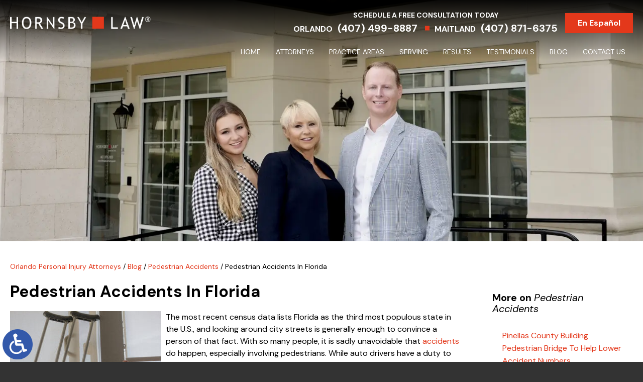

--- FILE ---
content_type: text/html; charset=UTF-8
request_url: https://www.hornsbylawgroup.com/pedestrian-accidents-in-florida/
body_size: 14346
content:
<!DOCTYPE HTML>
<html lang="en">
<head>
	<meta charset="utf-8" />
	<meta id="theViewport" name="viewport" content="width=device-width, initial-scale=1.0">
	<script>
	!function(){function t(t){function n(){var n;n=90===window.orientation||-90===window.orientation?t[0]:t[1],theViewport.setAttribute("content","width="+n)}theViewport=document.getElementById("theViewport"),n(),window.addEventListener("orientationchange",n)}void 0!==window.orientation&&1024===screen.height&&t([1120,1120])}();</script>
		<link rel="pingback" href="https://www.hornsbylawgroup.com/xmlrpc.php" />
				
	<link rel="preload" type="text/css" href="https://www.hornsbylawgroup.com/wp-content/themes/hornsbylaw_2023/style.min.css?t=202507" media="all" as="style" />
	<link rel="stylesheet" type="text/css" href="https://www.hornsbylawgroup.com/wp-content/themes/hornsbylaw_2023/style.min.css?t=202507" media="all" />
	<link rel="apple-touch-icon" sizes="180x180" href="/wp-content/favicon/apple-touch-icon.png">
	<link rel="icon" type="image/png" sizes="32x32" href="/wp-content/favicon/favicon-32x32.png">
	<link rel="icon" type="image/png" sizes="16x16" href="/wp-content/favicon/favicon-16x16.png">
	<link rel="manifest" href="/wp-content/favicon/site.webmanifest">
	<link rel="mask-icon" href="/wp-content/favicon/safari-pinned-tab.svg" color="#e3381a">
	<link rel="shortcut icon" href="/wp-content/favicon/favicon.ico">
	<meta name="msapplication-TileColor" content="#ffffff">
	<meta name="msapplication-config" content="/wp-content/favicon/browserconfig.xml">
	<meta name="theme-color" content="#ffffff">
	<title>Pedestrian Accidents | Winter Park Accident Lawyers At Hornsby Law</title>
<meta name='robots' content='max-image-preview:large' />
<style id='wp-img-auto-sizes-contain-inline-css' type='text/css'>
img:is([sizes=auto i],[sizes^="auto," i]){contain-intrinsic-size:3000px 1500px}
/*# sourceURL=wp-img-auto-sizes-contain-inline-css */
</style>
<style id='classic-theme-styles-inline-css' type='text/css'>
/*! This file is auto-generated */
.wp-block-button__link{color:#fff;background-color:#32373c;border-radius:9999px;box-shadow:none;text-decoration:none;padding:calc(.667em + 2px) calc(1.333em + 2px);font-size:1.125em}.wp-block-file__button{background:#32373c;color:#fff;text-decoration:none}
/*# sourceURL=/wp-includes/css/classic-themes.min.css */
</style>
<link rel="EditURI" type="application/rsd+xml" title="RSD" href="https://www.hornsbylawgroup.com/xmlrpc.php?rsd" />
<link rel="canonical" href="https://www.hornsbylawgroup.com/pedestrian-accidents-in-florida/" />
<link rel='shortlink' href='https://www.hornsbylawgroup.com/?p=2598' />
<!-- Google tag (gtag.js) -->
<script async src="https://www.googletagmanager.com/gtag/js?id=G-DJG7WNB7TG"></script>
<script>
  window.dataLayer = window.dataLayer || [];
  function gtag(){dataLayer.push(arguments);}
  gtag('js', new Date());

  gtag('config', 'G-DJG7WNB7TG');
</script>

<meta name="msvalidate.01" content="5EAB83AA00205A57BAEC6276EE4757C4" />

<script type="application/ld+json">
{
  "@context": "https://schema.org",
  "@type": "LegalService",
  "name": "Hornsby Law",
  "image": "https://www.hornsbylawgroup.com/wp-content/themes/hornsbylaw_2023/screenshot.jpg",
  "@id": "https://www.hornsbylawgroup.com/",
  "url": "https://www.hornsbylawgroup.com/",
  "telephone": "407-499-8887",
  "priceRange": "Consultation",
  "address": {
    "@type": "PostalAddress",
    "streetAddress": "1317 Edgewater Dr, Suite 216",
    "addressLocality": "Orlando",
    "addressRegion": "FL",
    "postalCode": "32804",
    "addressCountry": "US"
  },
  "openingHoursSpecification": {
    "@type": "OpeningHoursSpecification",
    "dayOfWeek": [
      "Monday",
      "Tuesday",
      "Wednesday",
      "Thursday",
      "Friday",
      "Saturday",
      "Sunday"
    ],
    "opens": "00:00",
    "closes": "23:59"
  },
  "sameAs": [
    "https://www.facebook.com/HornsbyLaw",
    "https://www.linkedin.com/in/larry-hornsby-8b616090/"
  ]
}
</script>

<script type="application/ld+json">
{
  "@context": "http://schema.org",
  "@type": "Product",
  "aggregateRating": {
    "@type": "AggregateRating",
    "ratingValue": "4.9",
    "reviewCount": "115"
  },
  "description": "Hornsby Law Group represents a family of Orlando injury attorneys who have been practicing personal injury law for generations.",
  "name": "Hornsby Law",
  "image": "https://www.hornsbylawgroup.com/wp-content/themes/hornsbylaw_2023/screenshot.jpg",
  "review": [
    {
      "@type": "Review",
      "author": "Kristin Modell",
      "datePublished": "2019-07-14",
      "description": "They settled my case for more than I expected.",
      "name": "More than I expected",
      "reviewRating": {
        "@type": "Rating",
        "bestRating": "5",
        "ratingValue": "5",
        "worstRating": "0"
      }
    }
  ]
}
</script>

	<meta property="og:title" content="Pedestrian Accidents | Winter Park Accident Lawyers At Hornsby Law"/>
	<meta property="og:description" content="If you are struck by a car while walking in a Florida city, you may be entitled to compensation. Contact Hornsby Law Group in Winter Park for an appointment." />
	<meta property="og:url" content="https://www.hornsbylawgroup.com/pedestrian-accidents-in-florida/"/>
	<meta property="og:image" content="https://www.hornsbylawgroup.com/wp-content/uploads/2017/03/injured.jpg?t=1768192411" />
	<meta property="og:type" content="article" />
	<meta property="og:site_name" content="Hornsby Law" />
		<meta name="description" content="If you are struck by a car while walking in a Florida city, you may be entitled to compensation. Contact Hornsby Law Group in Winter Park for an appointment." />
<script type="text/javascript">
(function(url){
	if(/(?:Chrome\/26\.0\.1410\.63 Safari\/537\.31|WordfenceTestMonBot)/.test(navigator.userAgent)){ return; }
	var addEvent = function(evt, handler) {
		if (window.addEventListener) {
			document.addEventListener(evt, handler, false);
		} else if (window.attachEvent) {
			document.attachEvent('on' + evt, handler);
		}
	};
	var removeEvent = function(evt, handler) {
		if (window.removeEventListener) {
			document.removeEventListener(evt, handler, false);
		} else if (window.detachEvent) {
			document.detachEvent('on' + evt, handler);
		}
	};
	var evts = 'contextmenu dblclick drag dragend dragenter dragleave dragover dragstart drop keydown keypress keyup mousedown mousemove mouseout mouseover mouseup mousewheel scroll'.split(' ');
	var logHuman = function() {
		if (window.wfLogHumanRan) { return; }
		window.wfLogHumanRan = true;
		var wfscr = document.createElement('script');
		wfscr.type = 'text/javascript';
		wfscr.async = true;
		wfscr.src = url + '&r=' + Math.random();
		(document.getElementsByTagName('head')[0]||document.getElementsByTagName('body')[0]).appendChild(wfscr);
		for (var i = 0; i < evts.length; i++) {
			removeEvent(evts[i], logHuman);
		}
	};
	for (var i = 0; i < evts.length; i++) {
		addEvent(evts[i], logHuman);
	}
})('//www.hornsbylawgroup.com/?wordfence_lh=1&hid=BF5566FE7973535EBD0347FC25F38D9A');
</script><style id='global-styles-inline-css' type='text/css'>
:root{--wp--preset--aspect-ratio--square: 1;--wp--preset--aspect-ratio--4-3: 4/3;--wp--preset--aspect-ratio--3-4: 3/4;--wp--preset--aspect-ratio--3-2: 3/2;--wp--preset--aspect-ratio--2-3: 2/3;--wp--preset--aspect-ratio--16-9: 16/9;--wp--preset--aspect-ratio--9-16: 9/16;--wp--preset--color--black: #000000;--wp--preset--color--cyan-bluish-gray: #abb8c3;--wp--preset--color--white: #ffffff;--wp--preset--color--pale-pink: #f78da7;--wp--preset--color--vivid-red: #cf2e2e;--wp--preset--color--luminous-vivid-orange: #ff6900;--wp--preset--color--luminous-vivid-amber: #fcb900;--wp--preset--color--light-green-cyan: #7bdcb5;--wp--preset--color--vivid-green-cyan: #00d084;--wp--preset--color--pale-cyan-blue: #8ed1fc;--wp--preset--color--vivid-cyan-blue: #0693e3;--wp--preset--color--vivid-purple: #9b51e0;--wp--preset--gradient--vivid-cyan-blue-to-vivid-purple: linear-gradient(135deg,rgb(6,147,227) 0%,rgb(155,81,224) 100%);--wp--preset--gradient--light-green-cyan-to-vivid-green-cyan: linear-gradient(135deg,rgb(122,220,180) 0%,rgb(0,208,130) 100%);--wp--preset--gradient--luminous-vivid-amber-to-luminous-vivid-orange: linear-gradient(135deg,rgb(252,185,0) 0%,rgb(255,105,0) 100%);--wp--preset--gradient--luminous-vivid-orange-to-vivid-red: linear-gradient(135deg,rgb(255,105,0) 0%,rgb(207,46,46) 100%);--wp--preset--gradient--very-light-gray-to-cyan-bluish-gray: linear-gradient(135deg,rgb(238,238,238) 0%,rgb(169,184,195) 100%);--wp--preset--gradient--cool-to-warm-spectrum: linear-gradient(135deg,rgb(74,234,220) 0%,rgb(151,120,209) 20%,rgb(207,42,186) 40%,rgb(238,44,130) 60%,rgb(251,105,98) 80%,rgb(254,248,76) 100%);--wp--preset--gradient--blush-light-purple: linear-gradient(135deg,rgb(255,206,236) 0%,rgb(152,150,240) 100%);--wp--preset--gradient--blush-bordeaux: linear-gradient(135deg,rgb(254,205,165) 0%,rgb(254,45,45) 50%,rgb(107,0,62) 100%);--wp--preset--gradient--luminous-dusk: linear-gradient(135deg,rgb(255,203,112) 0%,rgb(199,81,192) 50%,rgb(65,88,208) 100%);--wp--preset--gradient--pale-ocean: linear-gradient(135deg,rgb(255,245,203) 0%,rgb(182,227,212) 50%,rgb(51,167,181) 100%);--wp--preset--gradient--electric-grass: linear-gradient(135deg,rgb(202,248,128) 0%,rgb(113,206,126) 100%);--wp--preset--gradient--midnight: linear-gradient(135deg,rgb(2,3,129) 0%,rgb(40,116,252) 100%);--wp--preset--font-size--small: 13px;--wp--preset--font-size--medium: 20px;--wp--preset--font-size--large: 36px;--wp--preset--font-size--x-large: 42px;--wp--preset--spacing--20: 0.44rem;--wp--preset--spacing--30: 0.67rem;--wp--preset--spacing--40: 1rem;--wp--preset--spacing--50: 1.5rem;--wp--preset--spacing--60: 2.25rem;--wp--preset--spacing--70: 3.38rem;--wp--preset--spacing--80: 5.06rem;--wp--preset--shadow--natural: 6px 6px 9px rgba(0, 0, 0, 0.2);--wp--preset--shadow--deep: 12px 12px 50px rgba(0, 0, 0, 0.4);--wp--preset--shadow--sharp: 6px 6px 0px rgba(0, 0, 0, 0.2);--wp--preset--shadow--outlined: 6px 6px 0px -3px rgb(255, 255, 255), 6px 6px rgb(0, 0, 0);--wp--preset--shadow--crisp: 6px 6px 0px rgb(0, 0, 0);}:where(.is-layout-flex){gap: 0.5em;}:where(.is-layout-grid){gap: 0.5em;}body .is-layout-flex{display: flex;}.is-layout-flex{flex-wrap: wrap;align-items: center;}.is-layout-flex > :is(*, div){margin: 0;}body .is-layout-grid{display: grid;}.is-layout-grid > :is(*, div){margin: 0;}:where(.wp-block-columns.is-layout-flex){gap: 2em;}:where(.wp-block-columns.is-layout-grid){gap: 2em;}:where(.wp-block-post-template.is-layout-flex){gap: 1.25em;}:where(.wp-block-post-template.is-layout-grid){gap: 1.25em;}.has-black-color{color: var(--wp--preset--color--black) !important;}.has-cyan-bluish-gray-color{color: var(--wp--preset--color--cyan-bluish-gray) !important;}.has-white-color{color: var(--wp--preset--color--white) !important;}.has-pale-pink-color{color: var(--wp--preset--color--pale-pink) !important;}.has-vivid-red-color{color: var(--wp--preset--color--vivid-red) !important;}.has-luminous-vivid-orange-color{color: var(--wp--preset--color--luminous-vivid-orange) !important;}.has-luminous-vivid-amber-color{color: var(--wp--preset--color--luminous-vivid-amber) !important;}.has-light-green-cyan-color{color: var(--wp--preset--color--light-green-cyan) !important;}.has-vivid-green-cyan-color{color: var(--wp--preset--color--vivid-green-cyan) !important;}.has-pale-cyan-blue-color{color: var(--wp--preset--color--pale-cyan-blue) !important;}.has-vivid-cyan-blue-color{color: var(--wp--preset--color--vivid-cyan-blue) !important;}.has-vivid-purple-color{color: var(--wp--preset--color--vivid-purple) !important;}.has-black-background-color{background-color: var(--wp--preset--color--black) !important;}.has-cyan-bluish-gray-background-color{background-color: var(--wp--preset--color--cyan-bluish-gray) !important;}.has-white-background-color{background-color: var(--wp--preset--color--white) !important;}.has-pale-pink-background-color{background-color: var(--wp--preset--color--pale-pink) !important;}.has-vivid-red-background-color{background-color: var(--wp--preset--color--vivid-red) !important;}.has-luminous-vivid-orange-background-color{background-color: var(--wp--preset--color--luminous-vivid-orange) !important;}.has-luminous-vivid-amber-background-color{background-color: var(--wp--preset--color--luminous-vivid-amber) !important;}.has-light-green-cyan-background-color{background-color: var(--wp--preset--color--light-green-cyan) !important;}.has-vivid-green-cyan-background-color{background-color: var(--wp--preset--color--vivid-green-cyan) !important;}.has-pale-cyan-blue-background-color{background-color: var(--wp--preset--color--pale-cyan-blue) !important;}.has-vivid-cyan-blue-background-color{background-color: var(--wp--preset--color--vivid-cyan-blue) !important;}.has-vivid-purple-background-color{background-color: var(--wp--preset--color--vivid-purple) !important;}.has-black-border-color{border-color: var(--wp--preset--color--black) !important;}.has-cyan-bluish-gray-border-color{border-color: var(--wp--preset--color--cyan-bluish-gray) !important;}.has-white-border-color{border-color: var(--wp--preset--color--white) !important;}.has-pale-pink-border-color{border-color: var(--wp--preset--color--pale-pink) !important;}.has-vivid-red-border-color{border-color: var(--wp--preset--color--vivid-red) !important;}.has-luminous-vivid-orange-border-color{border-color: var(--wp--preset--color--luminous-vivid-orange) !important;}.has-luminous-vivid-amber-border-color{border-color: var(--wp--preset--color--luminous-vivid-amber) !important;}.has-light-green-cyan-border-color{border-color: var(--wp--preset--color--light-green-cyan) !important;}.has-vivid-green-cyan-border-color{border-color: var(--wp--preset--color--vivid-green-cyan) !important;}.has-pale-cyan-blue-border-color{border-color: var(--wp--preset--color--pale-cyan-blue) !important;}.has-vivid-cyan-blue-border-color{border-color: var(--wp--preset--color--vivid-cyan-blue) !important;}.has-vivid-purple-border-color{border-color: var(--wp--preset--color--vivid-purple) !important;}.has-vivid-cyan-blue-to-vivid-purple-gradient-background{background: var(--wp--preset--gradient--vivid-cyan-blue-to-vivid-purple) !important;}.has-light-green-cyan-to-vivid-green-cyan-gradient-background{background: var(--wp--preset--gradient--light-green-cyan-to-vivid-green-cyan) !important;}.has-luminous-vivid-amber-to-luminous-vivid-orange-gradient-background{background: var(--wp--preset--gradient--luminous-vivid-amber-to-luminous-vivid-orange) !important;}.has-luminous-vivid-orange-to-vivid-red-gradient-background{background: var(--wp--preset--gradient--luminous-vivid-orange-to-vivid-red) !important;}.has-very-light-gray-to-cyan-bluish-gray-gradient-background{background: var(--wp--preset--gradient--very-light-gray-to-cyan-bluish-gray) !important;}.has-cool-to-warm-spectrum-gradient-background{background: var(--wp--preset--gradient--cool-to-warm-spectrum) !important;}.has-blush-light-purple-gradient-background{background: var(--wp--preset--gradient--blush-light-purple) !important;}.has-blush-bordeaux-gradient-background{background: var(--wp--preset--gradient--blush-bordeaux) !important;}.has-luminous-dusk-gradient-background{background: var(--wp--preset--gradient--luminous-dusk) !important;}.has-pale-ocean-gradient-background{background: var(--wp--preset--gradient--pale-ocean) !important;}.has-electric-grass-gradient-background{background: var(--wp--preset--gradient--electric-grass) !important;}.has-midnight-gradient-background{background: var(--wp--preset--gradient--midnight) !important;}.has-small-font-size{font-size: var(--wp--preset--font-size--small) !important;}.has-medium-font-size{font-size: var(--wp--preset--font-size--medium) !important;}.has-large-font-size{font-size: var(--wp--preset--font-size--large) !important;}.has-x-large-font-size{font-size: var(--wp--preset--font-size--x-large) !important;}
/*# sourceURL=global-styles-inline-css */
</style>
<meta name="generator" content="WP Rocket 3.20.3" data-wpr-features="wpr_desktop" /></head>
<body class="wp-singular post-template-default single single-post postid-2598 single-format-standard wp-theme-universal_mm wp-child-theme-hornsbylaw_2023 mob_menu">


<a href="?enable_wcag=1" rel="nofollow" class="adaBtn" title="Switch to ADA Accessible Theme">
	
	<img src="https://www.hornsbylawgroup.com/wp-content/themes/hornsbylaw_2023/img/ada-icon.png" alt="Switch to ADA Accessible Theme" width="40" height="80"></a>
<div id="wrapper">
<a id="closeMenu" class="menuToggle" href="#">Close Menu</a>
<div id="menuWall" class="menuToggle"></div>
<div id="mmiWrapper"><ul id="mobMenuItems">
	<li id="mm1" class="mmi"><a href="/">Home</a></li>
		<li id="mm2" class="mmi"><a href="tel:+14074998887">Call</a></li>
	<li id="mm3" class="mmi"><a href="https://www.hornsbylawgroup.com/contact-us/" rel="nofollow">Email</a></li>
	<li id="mm5" class="mmi"><a class="menuToggle" href="#">Search</a></li>
	<li id="mm6" class="menuToggle mmi"><a href="#">Menu</a></li>
</ul></div>
<div id="persistentHeader">
<div id="mhWrapper"><header id="mainHeader">
	<a id="logo-main" class="animate__animated" data-animation="animate__fadeInLeft" href="/">
	<img src="https://www.hornsbylawgroup.com/wp-content/themes/hornsbylaw_2023/img/logos/main.webp" alt="Orlando Personal Injury Attorney" width="400" height="35"></a>
	<div class="mh-right">
		<div class="mh-top animate__animated" data-animation="animate__fadeInRight">
			<div class="mh-contact">
				<span class="mh-addon">Schedule A Free Consultation Today</span>
				<div class="mh-phone-wrap">
					<div class="mh-phone"><span>ORLANDO</span><a href="tel:+14074998887">(407) 499-8887</a></div>
					<div class="mh-phone"><span>MAITLAND</span><a href="tel:+14078716375">(407) 871-6375</a></div>
				</div>
			</div>
							<div class="mh-lang"><a href="https://www.hornsbylawgroup.com/en-espanol/">En Español</a></div>
					</div>
	</div>
</header>
<nav id="mainMenu" class="mm_mob">
			<div id="mblSearchCont">
				<form id="mblSearch" method="get" action="/">
					<input type="text" id="mblsInput" name="s" placeholder="Enter Search Terms" />
					<input type="submit" id="mblsSubmit" value="Submit" />
				</form>
			</div>
			<ul>
			<li id="menu-item-116" class="menu-item menu-item-type-post_type menu-item-object-page menu-item-home menu-item-116"><a href="https://www.hornsbylawgroup.com/">Home</a></li>
<li id="menu-item-117" class="menu-item menu-item-type-post_type menu-item-object-page menu-item-has-children menu-item-117"><a href="https://www.hornsbylawgroup.com/attorneys/">Attorneys</a>
<ul class="sub-menu">
	<li id="menu-item-13193" class="menu-item menu-item-type-post_type menu-item-object-page menu-item-13193"><a href="https://www.hornsbylawgroup.com/attorneys/larry-hornsby/">Larry Hornsby</a></li>
	<li id="menu-item-13194" class="menu-item menu-item-type-post_type menu-item-object-page menu-item-13194"><a href="https://www.hornsbylawgroup.com/attorneys/hank-hornsby/">Hank Hornsby</a></li>
</ul>
</li>
<li id="menu-item-13230" class="menu-item menu-item-type-custom menu-item-object-custom menu-item-has-children menu-item-13230"><a href="#">Practice Areas</a>
<ul class="sub-menu">
	<li id="menu-item-571" class="jaOverflowMenu menu-item menu-item-type-post_type menu-item-object-page menu-item-has-children menu-item-571"><a href="https://www.hornsbylawgroup.com/orlando-personal-injury-attorney/">Personal Injury</a>
	<ul class="sub-menu">
		<li id="menu-item-1030" class="menu-item menu-item-type-post_type menu-item-object-page menu-item-1030"><a href="https://www.hornsbylawgroup.com/orlando-personal-injury-attorney/back-injuries/">Back Injuries</a></li>
		<li id="menu-item-13198" class="menu-item menu-item-type-post_type menu-item-object-page menu-item-13198"><a href="https://www.hornsbylawgroup.com/orlando-bicycle-accident-attorney/">Bicycle Accidents</a></li>
		<li id="menu-item-1029" class="menu-item menu-item-type-post_type menu-item-object-page menu-item-1029"><a href="https://www.hornsbylawgroup.com/orlando-personal-injury-attorney/brain-injury/">Brain Injury</a></li>
		<li id="menu-item-2029" class="menu-item menu-item-type-post_type menu-item-object-page menu-item-2029"><a href="https://www.hornsbylawgroup.com/orlando-personal-injury-attorney/car-accidents/">Car Accidents</a></li>
		<li id="menu-item-13199" class="menu-item menu-item-type-post_type menu-item-object-page menu-item-13199"><a href="https://www.hornsbylawgroup.com/orlando-dog-bite-attorney/">Dog Bites</a></li>
		<li id="menu-item-129" class="menu-item menu-item-type-post_type menu-item-object-page menu-item-129"><a href="https://www.hornsbylawgroup.com/orlando-insurance-claim-attorney/">Insurance Claims</a></li>
		<li id="menu-item-1028" class="menu-item menu-item-type-post_type menu-item-object-page menu-item-1028"><a href="https://www.hornsbylawgroup.com/orlando-personal-injury-attorney/loading-unloading-injuries/">Loading &#038; Unloading Injuries</a></li>
		<li id="menu-item-610" class="menu-item menu-item-type-post_type menu-item-object-page menu-item-610"><a href="https://www.hornsbylawgroup.com/orlando-personal-injury-attorney/medical-malpractice/">Medical Malpractice</a></li>
		<li id="menu-item-608" class="menu-item menu-item-type-post_type menu-item-object-page menu-item-608"><a href="https://www.hornsbylawgroup.com/orlando-personal-injury-attorney/motorcycle-accidents/">Motorcycle Accidents</a></li>
		<li id="menu-item-1025" class="menu-item menu-item-type-post_type menu-item-object-page menu-item-1025"><a href="https://www.hornsbylawgroup.com/orlando-personal-injury-attorney/paraplegia-injuries/">Paraplegia Injuries</a></li>
		<li id="menu-item-13200" class="menu-item menu-item-type-post_type menu-item-object-page menu-item-13200"><a href="https://www.hornsbylawgroup.com/orlando-pedestrian-accident-attorney/">Pedestrian Accidents</a></li>
		<li id="menu-item-13201" class="menu-item menu-item-type-post_type menu-item-object-page menu-item-13201"><a href="https://www.hornsbylawgroup.com/orlando-premises-liability-attorney/">Premises Liability</a></li>
		<li id="menu-item-609" class="menu-item menu-item-type-post_type menu-item-object-page menu-item-609"><a href="https://www.hornsbylawgroup.com/orlando-personal-injury-attorney/slip-fall/">Slip &#038; Fall</a></li>
		<li id="menu-item-607" class="menu-item menu-item-type-post_type menu-item-object-page menu-item-607"><a href="https://www.hornsbylawgroup.com/orlando-personal-injury-attorney/truck-accidents/">Truck Accidents</a></li>
		<li id="menu-item-1026" class="menu-item menu-item-type-post_type menu-item-object-page menu-item-1026"><a href="https://www.hornsbylawgroup.com/orlando-personal-injury-attorney/truck-related-injuries/">Truck Related Injuries</a></li>
		<li id="menu-item-13202" class="menu-item menu-item-type-post_type menu-item-object-page menu-item-13202"><a href="https://www.hornsbylawgroup.com/orlando-uber-lyft-accident-attorney/">Uber &#038; Lyft Accidents</a></li>
		<li id="menu-item-606" class="menu-item menu-item-type-post_type menu-item-object-page menu-item-606"><a href="https://www.hornsbylawgroup.com/orlando-personal-injury-attorney/workers-compensation/">Workers&#8217; Compensation</a></li>
		<li id="menu-item-1027" class="menu-item menu-item-type-post_type menu-item-object-page menu-item-1027"><a href="https://www.hornsbylawgroup.com/orlando-personal-injury-attorney/workplace-accidents/">Workplace Accidents</a></li>
		<li id="menu-item-580" class="menu-item menu-item-type-post_type menu-item-object-page menu-item-580"><a href="https://www.hornsbylawgroup.com/orlando-personal-injury-attorney/wrongful-death/">Wrongful Death</a></li>
	</ul>
</li>
	<li id="menu-item-13214" class="jaOverflowMenu menu-item menu-item-type-post_type menu-item-object-page menu-item-has-children menu-item-13214"><a href="https://www.hornsbylawgroup.com/maitland-business-law-commercial-litigation-attorney/">Business Law &#038; Commercial Litigation</a>
	<ul class="sub-menu">
		<li id="menu-item-13215" class="menu-item menu-item-type-post_type menu-item-object-page menu-item-13215"><a href="https://www.hornsbylawgroup.com/maitland-arbitration-attorney/">Arbitration</a></li>
		<li id="menu-item-13216" class="menu-item menu-item-type-post_type menu-item-object-page menu-item-13216"><a href="https://www.hornsbylawgroup.com/maitland-breach-of-contract-attorney/">Breach of Contract</a></li>
		<li id="menu-item-13217" class="menu-item menu-item-type-post_type menu-item-object-page menu-item-13217"><a href="https://www.hornsbylawgroup.com/maitland-business-consumer-fraud-attorney/">Business &#038; Consumer Fraud</a></li>
		<li id="menu-item-13218" class="menu-item menu-item-type-post_type menu-item-object-page menu-item-13218"><a href="https://www.hornsbylawgroup.com/maitland-business-financial-dispute-attorney/">Business &#038; Financial Disputes</a></li>
		<li id="menu-item-13219" class="menu-item menu-item-type-post_type menu-item-object-page menu-item-13219"><a href="https://www.hornsbylawgroup.com/maitland-business-contingency-fee-attorney/">Business Contingency Fee</a></li>
		<li id="menu-item-13220" class="menu-item menu-item-type-post_type menu-item-object-page menu-item-13220"><a href="https://www.hornsbylawgroup.com/maitland-business-contract-attorney/">Business Contracts</a></li>
		<li id="menu-item-13221" class="menu-item menu-item-type-post_type menu-item-object-page menu-item-13221"><a href="https://www.hornsbylawgroup.com/maitland-business-risk-mitigation-attorney/">Business Risk Mitigation</a></li>
		<li id="menu-item-13222" class="menu-item menu-item-type-post_type menu-item-object-page menu-item-13222"><a href="https://www.hornsbylawgroup.com/maitland-business-tort-attorney/">Business Torts</a></li>
		<li id="menu-item-13223" class="menu-item menu-item-type-post_type menu-item-object-page menu-item-13223"><a href="https://www.hornsbylawgroup.com/maitland-civil-demand-letter-attorney/">Civil Demand Letters</a></li>
		<li id="menu-item-13224" class="menu-item menu-item-type-post_type menu-item-object-page menu-item-13224"><a href="https://www.hornsbylawgroup.com/maitland-commercial-collection-attorney/">Commercial Collections</a></li>
		<li id="menu-item-13225" class="menu-item menu-item-type-post_type menu-item-object-page menu-item-13225"><a href="https://www.hornsbylawgroup.com/maitland-commercial-litigation-attorney/">Commercial Litigation</a></li>
		<li id="menu-item-13226" class="menu-item menu-item-type-post_type menu-item-object-page menu-item-13226"><a href="https://www.hornsbylawgroup.com/maitland-contract-dispute-attorney/">Contract Disputes</a></li>
		<li id="menu-item-13227" class="menu-item menu-item-type-post_type menu-item-object-page menu-item-13227"><a href="https://www.hornsbylawgroup.com/maitland-deceptive-unfair-trade-practices-attorney/">Deceptive &#038; Unfair Trade Practices</a></li>
		<li id="menu-item-13228" class="menu-item menu-item-type-post_type menu-item-object-page menu-item-13228"><a href="https://www.hornsbylawgroup.com/maitland-partnership-shareholder-disputes-dissolutions-attorney/">Partnership &#038; Shareholder Disputes &#038; Dissolutions</a></li>
		<li id="menu-item-13229" class="menu-item menu-item-type-post_type menu-item-object-page menu-item-13229"><a href="https://www.hornsbylawgroup.com/maitland-shareholder-partnership-disputes-attorney/">Shareholder &#038; Partnership Disputes</a></li>
	</ul>
</li>
</ul>
</li>
<li id="menu-item-13195" class="menu-item menu-item-type-custom menu-item-object-custom menu-item-has-children menu-item-13195"><a href="#">Serving</a>
<ul class="sub-menu">
	<li id="menu-item-13196" class="menu-item menu-item-type-post_type menu-item-object-page menu-item-13196"><a href="https://www.hornsbylawgroup.com/orlando-personal-injury-attorney/">Orlando</a></li>
	<li id="menu-item-13197" class="menu-item menu-item-type-post_type menu-item-object-page menu-item-13197"><a href="https://www.hornsbylawgroup.com/maitland-personal-injury-attorney/">Maitland</a></li>
	<li id="menu-item-570" class="menu-item menu-item-type-post_type menu-item-object-page menu-item-570"><a href="https://www.hornsbylawgroup.com/winter-park-personal-injury-attorney/">Winter Park</a></li>
</ul>
</li>
<li id="menu-item-470" class="menu-item menu-item-type-post_type menu-item-object-page menu-item-470"><a href="https://www.hornsbylawgroup.com/settlements-and-verdicts/">Results</a></li>
<li id="menu-item-135" class="menu-item menu-item-type-post_type menu-item-object-page menu-item-135"><a href="https://www.hornsbylawgroup.com/testimonials/">Testimonials</a></li>
<li id="menu-item-343" class="menu-item menu-item-type-post_type menu-item-object-page current_page_parent menu-item-343"><a href="https://www.hornsbylawgroup.com/blog/">Blog</a></li>
<li id="menu-item-137" class="menu-item menu-item-type-post_type menu-item-object-page menu-item-137"><a rel="nofollow" href="https://www.hornsbylawgroup.com/contact-us/">Contact Us</a></li>

			</ul>
</nav>
</div>
</div><!-- persistentHeader -->
	<div id="subslide1" class="subslide"></div>


<div class="sxn-content"><div class="sxn-wrap">
	<div id="contentArea">
		<div id='crumbs'><a class='breadcrumb_home' href='https://www.hornsbylawgroup.com'>Orlando Personal Injury Attorneys</a>  /   <a href='https://www.hornsbylawgroup.com/blog/'>Blog</a>  /  <a href='https://www.hornsbylawgroup.com/category/pedestrian-accidents/'>Pedestrian Accidents</a>  /  <span class='current'>Pedestrian Accidents In Florida</span></div>		<article id="mainContent" class="article">
		<h1>Pedestrian Accidents In Florida</h1>
		<img src='https://www.hornsbylawgroup.com/wp-content/uploads/2017/03/injured-300x200.jpg' alt='injured' title='injured' class='dskFiSingle dskFiLandscape dskFiLeft' /><p>The most recent census data lists Florida as the third most populous state in the U.S., and looking around city streets is generally enough to convince a person of that fact. With so many people, it is sadly unavoidable that <a href="/winter-park-personal-injury-attorney/car-accidents/">accidents</a> do happen, especially involving pedestrians. While auto drivers have a duty to exercise reasonable care while on the road, it is also important to take extra precautions to protect yourself while walking in Florida cities, because it is all too easy to wind up in a painful situation if you are not careful.</p>
<p><strong>Statistics Show Room For Improvement</strong></p>
<p>In Smart Growth America’s annual study of urban planning in metropolitan areas, Florida did not fare well. 2016 data lists <em>seven of the top ten</em> metro areas for pedestrian accidents as being in northern or central Florida, with Cape Coral-Ft. Myers topping the list. The Orlando-Kissimmee-Sanford metro area came in third place, with a Pedestrian Danger Index (PDI) of 234.7, which indicates approximately 2.58 pedestrian deaths per 100,000 people. By comparison, the lowest ranked city on the list is Colorado Springs, Colorado, which had a PDI of 13.5, with 0.55 pedestrian fatalities per 100,000 people. The disparity is vast.</p>
<p>There are multiple potential reasons for the frequency of pedestrian accidents in Florida. One is the more advanced age of the population &#8211; approximately 20 percent of Floridians are over the age of 65, which is above the national average, and it has been well documented that elderly people are at higher risk of accidents of this type (whether due to impaired vision or hearing, not being seen by oncoming cars, or failure to move out of the way of traffic, among possible other reasons). Another often-cited reason is tourism &#8211; with many more people present who may not know the roads and/or how to navigate them.</p>
<p><strong>Proving Negligence</strong></p>
<p>If you are struck by a car while walking in a Florida city, you may be entitled to compensation, depending on the situation. Auto accidents are usually brought to court under a theory of negligence, meaning that four criteria must be proven. A duty of care owed to the plaintiff must be shown &#8211; though generally, this is implied in Florida between motorists and pedestrians. That  duty must have been breached, and it must have been breached directly by the defendant’s conduct. Also, the breach of the duty must have caused tangible harm to the plaintiff in the form of injuries &#8211; not necessarily physical, but tangible enough that they would not disappear in mere hours or days.</p>
<p>Be advised, however, that unless your injury is serious enough to cause “significant and permanent” scarring or loss of a bodily function, death, or permanent injury within a “reasonable degree” of medical probability, Florida law does not actually permit you to bring suit against the driver who struck you. Florida is a no-fault state, which means that most auto accidents are expected to be handled by insurance companies. All Florida drivers are required to have at least $10,000 in personal injury protection, which goes with you rather than your car. Thus, if you are struck by an automobile and the injuries are not severe, your insurance is expected to cover your bills.</p>
<p><strong>Call A Winter Park Pedestrian Accident Attorney</strong></p>
<p>Pedestrian accidents can be extremely serious just due to the significant weight disparity between you and the vehicle that strikes you. If you have been involved in one, contacting an attorney to discuss your next steps should be your next call. The <a href="/">Winter Park pedestrian accident lawyers</a> at the Hornsby Law Group are ready and willing to try and assist you with your case. Call us today to schedule an initial appointment.</p>
<p>Resource:</p>
<p><a href="https://smartgrowthamerica.org/dangerous-by-design/">https://smartgrowthamerica.org/dangerous-by-design/</a></p>
			<div class='shareThisWrapper '>
				<a target='_blank' class='dskSharingIcon dskSharingIcon_facebook' data-url='https://social.milemarkmedia.com/?site=fb&u=https%3A%2F%2Fwww.hornsbylawgroup.com%2Fpedestrian-accidents-in-florida%2F'><img decoding="async" alt="Facebook" title="Facebook" src="https://d78c52a599aaa8c95ebc-9d8e71b4cb418bfe1b178f82d9996947.ssl.cf1.rackcdn.com/dsk_sharing/icons/ftlg_16.png" width="64" height="16"></a>
				<a target='_blank' class='dskSharingIcon dskSharingIcon_twitter' data-url='https://social.milemarkmedia.com/?site=tw&u=https%3A%2F%2Fwww.hornsbylawgroup.com%2Fpedestrian-accidents-in-florida%2F'><img decoding="async" alt="Twitter" title="Twitter" src="https://d78c52a599aaa8c95ebc-9d8e71b4cb418bfe1b178f82d9996947.ssl.cf1.rackcdn.com/dsk_sharing/icons/ftlg_16.png" width="64" height="16"></a>
				<a target='_blank' class='dskSharingIcon dskSharingIcon_linkedin' data-url='https://social.milemarkmedia.com/?site=li&u=https%3A%2F%2Fwww.hornsbylawgroup.com%2Fpedestrian-accidents-in-florida%2F'><img decoding="async" alt="LinkedIn" title="LinkedIn" src="https://d78c52a599aaa8c95ebc-9d8e71b4cb418bfe1b178f82d9996947.ssl.cf1.rackcdn.com/dsk_sharing/icons/ftlg_16.png" width="64" height="16"></a>
			</div>		
		<div class="entry-meta">
			<span class="meta-prep meta-prep-author">By </span>
			<span class="author vcard">Hornsby Law Group</span>
			<span class="meta-sep"> | </span>
			<span class="meta-prep meta-prep-entry-date">Posted on </span>
			<span class="entry-date"><abbr class="published" title="2018-10-10T21:23:35-0700">October 10, 2018</abbr></span>
				</div>
			<div id="pagination-single">
			<div class="pag-single-prev">&laquo; <a href="https://www.hornsbylawgroup.com/common-mistakes-after-an-on-the-job-injury/" rel="prev">Common Mistakes After An On-The-Job Injury</a></div>
			<div class="pag-single-next"><a href="https://www.hornsbylawgroup.com/injuries-on-break-am-i-covered/" rel="next">Injuries On Break: Am I Covered?</a> &raquo;</div>
		</div><!-- #nav-above -->


	
		</article>

		
<div id="sidebar" class="sidebar">
    <section class="blog-sidebar sbCont">
    	<h2>More on <em>Pedestrian Accidents</em></h2><ul class='sbRecentPostsList'><li><a href='https://www.hornsbylawgroup.com/pinellas-county-building-pedestrian-bridge-to-help-lower-accident-numbers/'>Pinellas County Building Pedestrian Bridge To Help Lower Accident Numbers</a></li><li><a href='https://www.hornsbylawgroup.com/florida-sees-disproportionately-high-number-of-pedestrian-fatalities/'>Florida Sees Disproportionately High Number Of Pedestrian Fatalities</a></li><li><a href='https://www.hornsbylawgroup.com/florida-roads-are-dangerous-for-pedestrians/'>Florida Roads Are Dangerous For Pedestrians</a></li><li><a href='https://www.hornsbylawgroup.com/pedestrians-face-elevated-risk-on-florida-roads/'>Pedestrians Face Elevated Risk On Florida Roads</a></li><li><a href='https://www.hornsbylawgroup.com/have-you-been-in-a-florida-pedestrian-accident/'>Have You Been In A Florida Pedestrian Accident?</a></li></ul>        <h2>Archives</h2>
        <ul>
            	<li><a href='https://www.hornsbylawgroup.com/2026/01/'>January 2026</a></li>
	<li><a href='https://www.hornsbylawgroup.com/2025/12/'>December 2025</a></li>
	<li><a href='https://www.hornsbylawgroup.com/2025/11/'>November 2025</a></li>
	<li><a href='https://www.hornsbylawgroup.com/2025/10/'>October 2025</a></li>
	<li><a href='https://www.hornsbylawgroup.com/2025/09/'>September 2025</a></li>
        </ul>
        <h2>Categories</h2>
        <ul>
            	<li class="cat-item cat-item-433"><a href="https://www.hornsbylawgroup.com/category/back-injury-2/">Back Injury</a>
</li>
	<li class="cat-item cat-item-412"><a href="https://www.hornsbylawgroup.com/category/bicycle-accident/">Bicycle Accident</a>
</li>
	<li class="cat-item cat-item-429"><a href="https://www.hornsbylawgroup.com/category/brain-injury/">Brain Injury</a>
</li>
	<li class="cat-item cat-item-427"><a href="https://www.hornsbylawgroup.com/category/burn-injury/">Burn Injury</a>
</li>
	<li class="cat-item cat-item-142"><a href="https://www.hornsbylawgroup.com/category/business-law/">Business Law</a>
</li>
	<li class="cat-item cat-item-421"><a href="https://www.hornsbylawgroup.com/category/car-accidents/">Car Accidents</a>
</li>
	<li class="cat-item cat-item-423"><a href="https://www.hornsbylawgroup.com/category/discrimination-law/">Discrimination Law</a>
</li>
	<li class="cat-item cat-item-426"><a href="https://www.hornsbylawgroup.com/category/distracted-driving-accidents/">Distracted Driving Accidents</a>
</li>
	<li class="cat-item cat-item-26"><a href="https://www.hornsbylawgroup.com/category/dog-bites/">Dog Bites</a>
</li>
	<li class="cat-item cat-item-162"><a href="https://www.hornsbylawgroup.com/category/employment-law/">Employment Law</a>
<ul class='children'>
	<li class="cat-item cat-item-176"><a href="https://www.hornsbylawgroup.com/category/employment-law/wage-and-hour-disputes/">Wage and Hour Disputes</a>
</li>
</ul>
</li>
	<li class="cat-item cat-item-431"><a href="https://www.hornsbylawgroup.com/category/firm-news/">Firm News</a>
</li>
	<li class="cat-item cat-item-39"><a href="https://www.hornsbylawgroup.com/category/homeowners-insurance-claims/">Homeowners Insurance Claims</a>
</li>
	<li class="cat-item cat-item-418"><a href="https://www.hornsbylawgroup.com/category/injuries/">Injuries</a>
</li>
	<li class="cat-item cat-item-99"><a href="https://www.hornsbylawgroup.com/category/intellectual-property/">Intellectual Property</a>
</li>
	<li class="cat-item cat-item-79"><a href="https://www.hornsbylawgroup.com/category/investment-fraud/">Investment Fraud</a>
</li>
	<li class="cat-item cat-item-15"><a href="https://www.hornsbylawgroup.com/category/medical-malpractice/">Medical Malpractice</a>
</li>
	<li class="cat-item cat-item-432"><a href="https://www.hornsbylawgroup.com/category/motorcycle-accidents-2/">Motorcycle Accidents</a>
</li>
	<li class="cat-item cat-item-428"><a href="https://www.hornsbylawgroup.com/category/orlando-slip-and-fall-attorneys/">Orlando Slip and Fall Attorneys</a>
</li>
	<li class="cat-item cat-item-287"><a href="https://www.hornsbylawgroup.com/category/pedestrian-accidents/">Pedestrian Accidents</a>
</li>
	<li class="cat-item cat-item-5"><a href="https://www.hornsbylawgroup.com/category/personal-injury/">Personal Injury</a>
<ul class='children'>
	<li class="cat-item cat-item-33"><a href="https://www.hornsbylawgroup.com/category/personal-injury/auto-accidents/">Accidents</a>
</li>
	<li class="cat-item cat-item-73"><a href="https://www.hornsbylawgroup.com/category/personal-injury/boating-accidents/">Boating Accidents</a>
</li>
	<li class="cat-item cat-item-117"><a href="https://www.hornsbylawgroup.com/category/personal-injury/brain-injuries/">Brain Injuries</a>
</li>
	<li class="cat-item cat-item-66"><a href="https://www.hornsbylawgroup.com/category/personal-injury/motorcycle-accidents/">Motorcycle Accidents</a>
</li>
	<li class="cat-item cat-item-110"><a href="https://www.hornsbylawgroup.com/category/personal-injury/nursing-home-abuse/">Nursing Home Abuse</a>
</li>
	<li class="cat-item cat-item-53"><a href="https://www.hornsbylawgroup.com/category/personal-injury/slip-and-fall/">Slip and Fall</a>
</li>
	<li class="cat-item cat-item-414"><a href="https://www.hornsbylawgroup.com/category/personal-injury/slip-and-fall-injury/">Slip and Fall Injury</a>
</li>
	<li class="cat-item cat-item-59"><a href="https://www.hornsbylawgroup.com/category/personal-injury/trucking-accidents/">Trucking Accidents</a>
</li>
</ul>
</li>
	<li class="cat-item cat-item-417"><a href="https://www.hornsbylawgroup.com/category/premises-liability/">Premises Liability</a>
</li>
	<li class="cat-item cat-item-196"><a href="https://www.hornsbylawgroup.com/category/products-liability/">Products Liability</a>
</li>
	<li class="cat-item cat-item-424"><a href="https://www.hornsbylawgroup.com/category/sexual-harassment/">Sexual Harassment</a>
</li>
	<li class="cat-item cat-item-136"><a href="https://www.hornsbylawgroup.com/category/spinal-cord-injuries/">Spinal Cord Injuries</a>
</li>
	<li class="cat-item cat-item-422"><a href="https://www.hornsbylawgroup.com/category/truck-accidents/">Truck Accidents</a>
</li>
	<li class="cat-item cat-item-1"><a href="https://www.hornsbylawgroup.com/category/uncategorized/">Uncategorized</a>
</li>
	<li class="cat-item cat-item-425"><a href="https://www.hornsbylawgroup.com/category/underinsured-motorists/">Underinsured Motorists</a>
</li>
	<li class="cat-item cat-item-6"><a href="https://www.hornsbylawgroup.com/category/workers-compensation/">Workers Compensation</a>
<ul class='children'>
	<li class="cat-item cat-item-393"><a href="https://www.hornsbylawgroup.com/category/workers-compensation/back-injury/">Back Injury</a>
</li>
	<li class="cat-item cat-item-430"><a href="https://www.hornsbylawgroup.com/category/workers-compensation/covid-19/">COVID-19</a>
</li>
	<li class="cat-item cat-item-402"><a href="https://www.hornsbylawgroup.com/category/workers-compensation/impairment-rating/">Impairment Rating</a>
</li>
	<li class="cat-item cat-item-416"><a href="https://www.hornsbylawgroup.com/category/workers-compensation/workplace-injury/">Workplace Injury</a>
</li>
</ul>
</li>
	<li class="cat-item cat-item-16"><a href="https://www.hornsbylawgroup.com/category/wrongful-death/">Wrongful Death</a>
</li>
        </ul>
    </section>
   
</div>






	</div><!-- contentArea -->
</div></div><!-- sxn-content  -->

	
<footer id="mainFooter">
	<div class="mfContactInfo imgSet"> 
            <div class="mfCI-inner">
            	<div class="sxn-wrap">
	                <div class="logo-wrap"><a id="logo-footer">
	<img src="https://www.hornsbylawgroup.com/wp-content/themes/hornsbylaw_2023/img/logos/main.webp" alt="Orlando Injury Attorney" width="400" height="35"></a><span>Hornsby Law is located in Orlando and Maitland, FL and <br> serves clients in all of Florida.</span></div>
	                <div class="mfAddress-wrap">
		                <div class="mfAddress mfAddress1 animate__animated" data-animation="animate__fadeInLeft">
		                    <strong>ORLANDO</strong>1317 Edgewater Dr #216<br>Orlando, FL 32804
		                    <a href="tel:+14074998887">(407) 499-8887</a>
		                </div>
		                <div class="mfAddress mfAddress2 animate__animated" data-animation="animate__fadeInRight">
		                    <strong>MAITLAND</strong>525 Sybelia Pkwy., Ste. 105<br>Maitland, FL 32751
		                    <a href="tel:+14078716375">(407) 871-6375</a>
		                </div>
	                </div>
                </div>
            </div>
    </div>
	<div class="mfBrandingInfo">
		 <div id="mmBrandingWrapper">
	        <div id="mmBranding">
	            <div id="logo-mmm">
	<img src="https://www.hornsbylawgroup.com/wp-content/themes/hornsbylaw_2023/img/logos/mmm.webp" alt="MileMark Media" width="137" height="35"></div><p>&copy; 2015 - 2023 - 2026 Hornsby Law. All rights reserved. <br/>This law firm website and <a target="_blank" href="https://www.milemarkmedia.com/">legal marketing</a> are managed by MileMark Media.</p>
	            </div><!-- #mmBranding -->
	        <ul class="mfSocial">
	            <li class="mfFacebook"><a href="https://www.facebook.com/HornsbyLaw" target="_blank">
	<img src="https://www.hornsbylawgroup.com/wp-content/themes/hornsbylaw_2023/img/icons/social.webp" alt="Facebook" width="106" height="106"></a></li>
	            <li class="mfLinkedin"><a>
	<img src="https://www.hornsbylawgroup.com/wp-content/themes/hornsbylaw_2023/img/icons/social.webp" alt="Linkedin" width="106" height="106"></a></li>
	         </ul> 
	        <ul class="fNav" id="fNav1">
	        <li id="menu-item-148" class="menu-item menu-item-type-post_type menu-item-object-page menu-item-148"><a href="https://www.hornsbylawgroup.com/site-map/">Site Map</a></li>
<li id="menu-item-12573" class="menu-item menu-item-type-post_type menu-item-object-page menu-item-12573"><a href="https://www.hornsbylawgroup.com/disclaimer/">Disclaimer</a></li>
<li id="menu-item-12572" class="menu-item menu-item-type-post_type menu-item-object-page menu-item-12572"><a href="https://www.hornsbylawgroup.com/contact-us/">Contact Us</a></li>
	        </ul>
	    </div>
	</div>
</footer>
</div><!-- wrapper -->

<div id="sync">
	<span id="syncMenu" class="syncItem"></span>
</div>
<script>
//Set body and nav class to desktop ones as necessary
(function(){
	var syncMenu = document.getElementById('syncMenu');
	if(syncMenu === null || !document.defaultView || !document.defaultView.getComputedStyle) {return false;}
	var smZindex = document.defaultView.getComputedStyle(syncMenu, null).getPropertyValue('z-index');
	if(smZindex > 0) {
		var b = document.getElementsByTagName('body')[0];
		var menu = document.getElementById('mainMenu');
		b.classList.remove('mob_menu');
		b.classList.add('dsktp_menu');
		menu.classList.remove('mm_mob');
		menu.classList.add('mm');
	}
})()
</script>
<script>/*! head.load - v1.0.3 */
(function(n,t){"use strict";function w(){}function u(n,t){if(n){typeof n=="object"&&(n=[].slice.call(n));for(var i=0,r=n.length;i<r;i++)t.call(n,n[i],i)}}function it(n,i){var r=Object.prototype.toString.call(i).slice(8,-1);return i!==t&&i!==null&&r===n}function s(n){return it("Function",n)}function a(n){return it("Array",n)}function et(n){var i=n.split("/"),t=i[i.length-1],r=t.indexOf("?");return r!==-1?t.substring(0,r):t}function f(n){(n=n||w,n._done)||(n(),n._done=1)}function ot(n,t,r,u){var f=typeof n=="object"?n:{test:n,success:!t?!1:a(t)?t:[t],failure:!r?!1:a(r)?r:[r],callback:u||w},e=!!f.test;return e&&!!f.success?(f.success.push(f.callback),i.load.apply(null,f.success)):e||!f.failure?u():(f.failure.push(f.callback),i.load.apply(null,f.failure)),i}function v(n){var t={},i,r;if(typeof n=="object")for(i in n)!n[i]||(t={name:i,url:n[i]});else t={name:et(n),url:n};return(r=c[t.name],r&&r.url===t.url)?r:(c[t.name]=t,t)}function y(n){n=n||c;for(var t in n)if(n.hasOwnProperty(t)&&n[t].state!==l)return!1;return!0}function st(n){n.state=ft;u(n.onpreload,function(n){n.call()})}function ht(n){n.state===t&&(n.state=nt,n.onpreload=[],rt({url:n.url,type:"cache"},function(){st(n)}))}function ct(){var n=arguments,t=n[n.length-1],r=[].slice.call(n,1),f=r[0];return(s(t)||(t=null),a(n[0]))?(n[0].push(t),i.load.apply(null,n[0]),i):(f?(u(r,function(n){s(n)||!n||ht(v(n))}),b(v(n[0]),s(f)?f:function(){i.load.apply(null,r)})):b(v(n[0])),i)}function lt(){var n=arguments,t=n[n.length-1],r={};return(s(t)||(t=null),a(n[0]))?(n[0].push(t),i.load.apply(null,n[0]),i):(u(n,function(n){n!==t&&(n=v(n),r[n.name]=n)}),u(n,function(n){n!==t&&(n=v(n),b(n,function(){y(r)&&f(t)}))}),i)}function b(n,t){if(t=t||w,n.state===l){t();return}if(n.state===tt){i.ready(n.name,t);return}if(n.state===nt){n.onpreload.push(function(){b(n,t)});return}n.state=tt;rt(n,function(){n.state=l;t();u(h[n.name],function(n){f(n)});o&&y()&&u(h.ALL,function(n){f(n)})})}function at(n){n=n||"";var t=n.split("?")[0].split(".");return t[t.length-1].toLowerCase()}function rt(t,i){function e(t){t=t||n.event;u.onload=u.onreadystatechange=u.onerror=null;i()}function o(f){f=f||n.event;(f.type==="load"||/loaded|complete/.test(u.readyState)&&(!r.documentMode||r.documentMode<9))&&(n.clearTimeout(t.errorTimeout),n.clearTimeout(t.cssTimeout),u.onload=u.onreadystatechange=u.onerror=null,i())}function s(){if(t.state!==l&&t.cssRetries<=20){for(var i=0,f=r.styleSheets.length;i<f;i++)if(r.styleSheets[i].href===u.href){o({type:"load"});return}t.cssRetries++;t.cssTimeout=n.setTimeout(s,250)}}var u,h,f;i=i||w;h=at(t.url);h==="css"?(u=r.createElement("link"),u.type="text/"+(t.type||"css"),u.rel="stylesheet",u.href=t.url,t.cssRetries=0,t.cssTimeout=n.setTimeout(s,500)):(u=r.createElement("script"),u.type="text/"+(t.type||"javascript"),u.src=t.url);u.onload=u.onreadystatechange=o;u.onerror=e;u.async=!1;u.defer=!1;t.errorTimeout=n.setTimeout(function(){e({type:"timeout"})},7e3);f=r.head||r.getElementsByTagName("head")[0];f.insertBefore(u,f.lastChild)}function vt(){for(var t,u=r.getElementsByTagName("script"),n=0,f=u.length;n<f;n++)if(t=u[n].getAttribute("data-headjs-load"),!!t){i.load(t);return}}function yt(n,t){var v,p,e;return n===r?(o?f(t):d.push(t),i):(s(n)&&(t=n,n="ALL"),a(n))?(v={},u(n,function(n){v[n]=c[n];i.ready(n,function(){y(v)&&f(t)})}),i):typeof n!="string"||!s(t)?i:(p=c[n],p&&p.state===l||n==="ALL"&&y()&&o)?(f(t),i):(e=h[n],e?e.push(t):e=h[n]=[t],i)}function e(){if(!r.body){n.clearTimeout(i.readyTimeout);i.readyTimeout=n.setTimeout(e,50);return}o||(o=!0,vt(),u(d,function(n){f(n)}))}function k(){r.addEventListener?(r.removeEventListener("DOMContentLoaded",k,!1),e()):r.readyState==="complete"&&(r.detachEvent("onreadystatechange",k),e())}var r=n.document,d=[],h={},c={},ut="async"in r.createElement("script")||"MozAppearance"in r.documentElement.style||n.opera,o,g=n.head_conf&&n.head_conf.head||"head",i=n[g]=n[g]||function(){i.ready.apply(null,arguments)},nt=1,ft=2,tt=3,l=4,p;if(r.readyState==="complete")e();else if(r.addEventListener)r.addEventListener("DOMContentLoaded",k,!1),n.addEventListener("load",e,!1);else{r.attachEvent("onreadystatechange",k);n.attachEvent("onload",e);p=!1;try{p=!n.frameElement&&r.documentElement}catch(wt){}p&&p.doScroll&&function pt(){if(!o){try{p.doScroll("left")}catch(t){n.clearTimeout(i.readyTimeout);i.readyTimeout=n.setTimeout(pt,50);return}e()}}()}i.load=i.js=ut?lt:ct;i.test=ot;i.ready=yt;i.ready(r,function(){y()&&u(h.ALL,function(n){f(n)});i.feature&&i.feature("domloaded",!0)})})(window);
/*
//# sourceMappingURL=head.load.min.js.map
*/</script>
<script>head.js({ jQuery: "https://ajax.googleapis.com/ajax/libs/jquery/3.4.0/jquery.min.js" });
head.ready("jQuery", function() {head.load("https://d78c52a599aaa8c95ebc-9d8e71b4cb418bfe1b178f82d9996947.ssl.cf1.rackcdn.com/swiper/6.5.4/swiper.min.css", "https://d78c52a599aaa8c95ebc-9d8e71b4cb418bfe1b178f82d9996947.ssl.cf1.rackcdn.com/swiper/6.5.4/swiper.min.js", function() {head.load("https://www.hornsbylawgroup.com/wp-content/themes/hornsbylaw_2023/js/script.min.js?t=202507")});
if ($('body').hasClass('page-id-5')) {
	head.load("https://www.hornsbylawgroup.com/wp-content/themes/hornsbylaw_2023/js/script-contact-page.js?t=202507");
}
});</script>

<script>
function loadFormScripts() {
	head.load("https://www.hornsbylawgroup.com/wp-content/themes/hornsbylaw_2023/js/script-forms.min.js?t=202507");
}
</script>
<script type="speculationrules">
{"prefetch":[{"source":"document","where":{"and":[{"href_matches":"/*"},{"not":{"href_matches":["/wp-*.php","/wp-admin/*","/wp-content/uploads/*","/wp-content/*","/wp-content/plugins/*","/wp-content/themes/hornsbylaw_2023/*","/wp-content/themes/universal_mm/*","/*\\?(.+)"]}},{"not":{"selector_matches":"a[rel~=\"nofollow\"]"}},{"not":{"selector_matches":".no-prefetch, .no-prefetch a"}}]},"eagerness":"conservative"}]}
</script>



<script src="https://ajax.googleapis.com/ajax/libs/webfont/1.5.18/webfont.js" async></script>
<script>
WebFontConfig = {
    google: {
        families: [
            'DM+Sans:ital,wght@0,400;0,500;0,700;1,400;1,500;1,700:latin',
            'PT+Sans+Narrow:wght@400;700:latin&display=swap'
        ]
    }
};
</script>


<script>
window.npup=function(e){for(var s,t,c,r,l=document.styleSheets,u={},n=[],o=0,x=l.length;o<x;++o)for(var a=0,T=(t=(s=l[o]).rules?s.rules:s.cssRules).length;a<T;++a)(c=t[a]).selectorText&&c.style.cssText&&(c.style.cssText.match(/background/)?(r=/url\(([^)]*)\)/.exec(c.style.cssText))&&(u[r[1]]=!0,n.push({css:c.selectorText,url:r[1]})):c.style.cssText.match(/background-image/)&&(r=/url\(([^)]*)\)/.exec(c.style.cssText))&&(u[r[1]]=!0,n.push({css:c.selectorText,url:r[1]})));return{getBackgroundUrls:function(){return n}}}();

(function(){
var WebP=new Image();
WebP.onload=WebP.onerror=function(){
	if(WebP.height!=2){

		var sc=document.createElement('script');
		sc.type='text/javascript';
		sc.async=true;
		var s=document.getElementsByTagName('script')[0];
		sc.src='https://www.hornsbylawgroup.com/wp-content/themes/hornsbylaw_2023/js/webp-logic.min.js';
		s.parentNode.insertBefore(sc,s);

		var webp_js = document.createElement('script');
		webp_js.type='text/javascript';
		webp_js.async=true;
		var webp_js_el = document.getElementsByTagName('script')[1];
		webp_js.src='https://www.hornsbylawgroup.com/wp-content/themes/hornsbylaw_2023/js/webp.min.js';
		webp_js_el.parentNode.insertBefore( webp_js,webp_js_el );

		document.body.className += ' webp_to_png_js';
	}
};
WebP.src='[data-uri]';}
)();
</script>
<script>
// < Load chat (with delay) >
window.onload = function(){
	setTimeout(function(){
		var chatScript = document.createElement('script');
		chatScript.setAttribute('src', 'https://www.apex.live/scripts/invitation.ashx?company=hornsbylawgroup');
		document.getElementsByTagName('body')[0].appendChild(chatScript);
	}, 2500);
}
// </ Load chat (with delay) >
</script>

<script>var rocket_beacon_data = {"ajax_url":"https:\/\/www.hornsbylawgroup.com\/wp-admin\/admin-ajax.php","nonce":"37d4ac0234","url":"https:\/\/www.hornsbylawgroup.com\/pedestrian-accidents-in-florida","is_mobile":false,"width_threshold":1600,"height_threshold":700,"delay":500,"debug":null,"status":{"preconnect_external_domain":true},"preconnect_external_domain_elements":["link","script","iframe"],"preconnect_external_domain_exclusions":["static.cloudflareinsights.com","rel=\"profile\"","rel=\"preconnect\"","rel=\"dns-prefetch\"","rel=\"icon\""]}</script><script data-name="wpr-wpr-beacon" src='https://www.hornsbylawgroup.com/wp-content/plugins/wp-rocket/assets/js/wpr-beacon.min.js' async></script></body></html>
<!-- This website is like a Rocket, isn't it? Performance optimized by WP Rocket. Learn more: https://wp-rocket.me - Debug: cached@1768192411 -->

--- FILE ---
content_type: text/css; charset=utf-8
request_url: https://www.hornsbylawgroup.com/wp-content/themes/hornsbylaw_2023/style.min.css?t=202507
body_size: 16117
content:
 html{color:#000;background:#FFF;}body,div,dl,dt,dd,ul,ol,li,h1,h2,h3,h4,h5,h6,pre,code,form,fieldset,legend,input,textarea,p,blockquote,th,td{margin:0;padding:0;}table{border-collapse:collapse;border-spacing:0;}fieldset,img{border:0;}address,caption,cite,code,dfn,em,strong,th,var{font-style:normal;font-weight:normal;}li{list-style:none;}caption,th{text-align:left;}h1,h2,h3,h4,h5,h6{font-size:100%;font-weight:normal;}q:before,q:after{content:'';}abbr,acronym{border:0;font-variant:normal;}sup{vertical-align:text-top;}sub{vertical-align:text-bottom;}input,textarea,select{font-family:inherit;font-size:inherit;font-weight:inherit;}input,textarea,select{*font-size:100%;}legend{color:#000;}i strong, em strong {font-style: italic;}b em {font-weight: bold;}header,nav,article,footer,section,aside,figure,figcaption{display:block}a {outline: none;}#nav-below {margin: 10px 0;overflow: hidden;}.nav-previous, .nav-next {float: left;display: inline;width: 50%;}.nav-next {float: right;text-align: right;}.nav-previous a, .nav-next a {text-decoration: none;}div.entry-meta {font-size: 90%;}body.single .shareThisWrapper {margin: 0px 0 20px;}.post_entry_mult {border-bottom: 1px solid #999;overflow: hidden;padding-bottom: 20px;margin-bottom: 20px;}.post_entry_mult_left {float: left;display: inline;width: 150px;}.post_entry_mult_right {padding-left: 170px;}.post_entry_mult .shareThisWrapper {margin: 0;}div.post_entry_mult h2 {padding: 0;margin: 0;}.excerpt_meta {font-size: 80%;margin: 0 0 10px;}.postThumbSingle {display: block;margin: 0 0 10px;}@media screen and (min-width: 450px) {.postThumbSingle {float: left;margin: 5px 10px 0 0;}}.tag-links {display: block;}.google-map {height: 350px;margin: 0 0 25px;border: 1px solid #333;}.adaBtn{display: block !important;position: fixed;bottom: 5px;left: 5px;width: 40px;height: 40px;overflow: hidden;z-index: 9999;}.adaBtn > img{width: 100%;height: auto;}.adaBtn:hover > img{margin-top: -41px;}@media screen and (min-width: 1120px){.adaBtn{width: 60px;height: 60px;}.adaBtn:hover > img{margin-top: -61px;}}blockquote {padding: 0 0 0 30px;font-style: italic;}strong {font-weight: bold;}i, em {font-style: italic;}i strong, em strong, strong i, strong em {font-weight: bold;}html {-webkit-text-size-adjust: 100%;background: #333;}body {font-family: 'DM Sans', sans-serif;font-size: 16px;line-height: 1.5;color: #000;background: #fff;}a {color: #E3381B;}a, a:link, a:active, a:visited {text-decoration: none;outline: none;}.animate__animated {opacity: 0;-webkit-animation-duration: 1s;animation-duration: 1s;-webkit-animation-fill-mode: both;animation-fill-mode: both;}h2 {color: #E3381B;font-size: 20px;font-weight: 700;line-height: 1.3;display: block;}.officiallyAnimated, .ie9 .animate__animated, #persistentHeader .animate__animated, #persistentHeader.animate__animated {opacity: 1;}article hr {border: 0;height: 1px;background-image: linear-gradient(to right, rgba(0, 0, 0, 0), rgba(0, 0, 0, 0.75), rgba(0, 0, 0, 0));width: 80%;margin: 0 auto 20px;}@media screen and (min-width: 1120px) {h2 {font-size: 26px;}}@media screen and (min-width: 1640px) {body {font-size: 18px;line-height: 1.7;}h2 {font-size: 30px;}}#wrapper {}#persistentHeader {-webkit-transform: perspective(1px) translateZ(0);-moz-transform: perspective(1px) translateZ(0);-ms-transform: perspective(1px) translateZ(0);transform: perspective(1px) translateZ(0);}body.fsMenuOn #persistentHeader {-webkit-transform: none;-moz-transform: none;-ms-transform: none;-o-transform: none;transform: none;}#crumbs {font-size: 14px;margin: 0 0 20px;}#mhWrapper {padding: 20px;transition: 300ms;background-color: #2C2C2C;max-width: 1600px;margin: 0 auto;transition: .5s;}#mainHeader {color: #fff;box-sizing: border-box;display: flex;flex-direction: column;justify-content: center;align-items: center;row-gap: 20px;height: 100%;margin: 0 auto;max-width: 1600px;text-align: center;transition: .5s;}#logo-main {display: block;width: 100%;max-width: 280px;transition: .5s;}#logo-main img {display: block;width: 100%;height: auto;}.mh-right {padding: 0;}.mh-top {display: flex;flex-direction: column;justify-content: flex-start;align-items: center;row-gap: 20px;}.mh-contact {display: flex;flex-direction: column;justify-content: center;align-items: center;transition: 300ms;}.mh-addon {display: block;font-size: 14px;font-weight: 700;color: #ffffff;text-transform: uppercase;}.mh-phone {display: block;font-weight: 700;}.mh-phone a {font-size: 20px;color: #fff;padding: 0 0 0 10px;}.mh-phone a:hover {opacity: 0.8;transition: 300ms;}.mh-lang a {display: block;color: #fff;font-weight: 700;background: #E3381B;padding: 8px 25px;text-align: center;margin: 0 auto;cursor: pointer;transition: .5s;}.mh-lang a:hover {color: #000;background: #fff;}nav.mm {text-align: center;background: transparent;position: relative;z-index: 100;padding: 15px 0 0;}nav.mm > ul > li > a {padding: 10px 15px;font-size: 14px;color: #fff;font-family: 'DM Sans', sans-serif;text-transform: uppercase;line-height: 1;}nav.mm > ul > li > a:hover {transition: background 300ms linear;}nav.mm > ul > li > ul {top: 100%;}nav.mm > ul > li:hover > a {background: #E3381B;}nav.mm ul ul {background: #fff;width: 200px;border: 1px solid #E3381B;}nav.mm ul ul li:hover > a {background: #E3381B;color: #fff;}nav.mm ul ul li {border-top: 1px solid #E3381B;}nav.mm ul ul a {color: black;padding: 12px 20px;font-size: 14px;text-transform: none;line-height: 1.3;font-weight: normal;}nav.mm ul {padding: 0;margin: 0;font-size: 0;}nav.mm li {position: relative;}nav.mm ul a {display: block;text-decoration: none;}nav.mm > ul > li {display: inline-block;}nav.mm ul ul {display: block;position: absolute;text-align: left;left: 0;top: -1px;transform-origin: top;-moz-transform: scaleY(0);-webkit-transform: scaleY(0);-ms-transform: scaleY(0);transform: scaleY(0);opacity: 0;transition: 300ms;}nav.mm ul li:hover > ul {-moz-transform: scaleY(1);-webkit-transform: scaleY(1);-ms-transform: scaleY(1);transform: scaleY(1);opacity: 1;}nav.mm ul ul ul {left: 100%;}nav.mm ul ul li:first-child {border: 0;}body.admin-bar #mmiWrapper {position: static;}body.admin-bar.mob_menu #wrapper {padding: 0;}body.mob_menu #wrapper {padding: 34px 0 0;}body.mob_menu #wpadminbar {position: absolute;}body.fsMenuOn #wpadminbar, body.fsMenuOn #contact-tab {display: none;}#mmiWrapper, #mblSearchCont, nav.mm_mob {display: none;}.mob_menu #mmiWrapper, .fsMenuOn #mblSearchCont, .fsMenuOn #closeMenu, .fsMenuOn nav.mm_mob {display: block;}.fsMenuOn #mmiWrapper {z-index: 1;}#mmiWrapper, #closeMenu {background: #E3381B;}#mmiWrapper {box-shadow: 0 1px 10px rgba(0,0,0,0.7);position: fixed;top: 0;left: 0;width: 100%;z-index: 999;}#mobMenuItems {height: 34px;text-align: center;font-size: 0;padding: 0;margin: 0 auto;text-transform: uppercase;position: relative;font-family: Arial, "Helvetica Neue", Helvetica, sans-serif;}.mmi {height: 100%;display: inline-block;vertical-align: top;list-style-type: none;list-style-position: outside;}.mmi > a {font-size: 14px;box-sizing: border-box;color: #fff;display: block;height: 100%;line-height: 34px;background-image: url(img/icons/menu-2019.png);background-repeat: no-repeat;text-indent: -222px;overflow: hidden;text-align: left;}#mm1 {width: 47px;}#mm2 {width: 47px;}#mm3 {width: 56px;}#mm4 {width: 42px;}#mm5 {width: 47px;}#mm6 {width: 46px;}.mmi a:hover {text-decoration: none;}.mmi {border-right: 1px solid #454141;}#mm1 {border-left: 1px solid #454141;}#mm1 > a {background-position: 15px 0;}#mm2 > a {background-position: 15px -34px;}#mm3 > a {background-position: 15px -68px;}#mm4 > a {background-position: 15px -102px;}#mm5 > a {background-position: 15px -136px;}#mm6 > a {background-position: 15px -170px;}.mmi > ul {z-index: 1;width: 297px;left: -1px;display: none;position: absolute;}.mmi:hover ul {display: block;}.mmi ul li {border-top: 1px solid #333;}.mmi ul li:first-child {border: 0;}.mmi ul a {background: #666;color: #fff;display: block;padding: 10px 10px;font-size: 16px;}.mmi ul a:hover {background: #999;}@media screen and (min-width: 385px) {#mm6 {width: 110px;}#mm6 > a {padding: 0 0 0 47px;text-indent: 0;}.mmi > ul {width: 350px;}}nav.mm_mob {position: absolute;padding: 54px 0 20px;left: 0;top: 0;width: 100%;background: #2C2C2C;z-index: 9999;}nav.mm_mob ul {padding: 0;}nav.mm_mob > ul {padding: 0;}nav.mm_mob ul li {list-style-type: none;list-style-position: outside;display: block;}nav.mm_mob ul a {display: block;padding: 5px 20px 4px 0;color: #fff;font: 15px/1 'DM Sans', sans-serif;text-align: left;-webkit-font-smoothing: antialiased;-moz-osx-font-smoothing: grayscale;}nav.mm_mob a:hover {background: #E3381B;text-decoration: none;}nav.mm_mob ul a {padding-left: 20px;}nav.mm_mob ul ul a {padding-left: 40px;}nav.mm_mob ul ul ul a {padding-left: 60px;}nav.mm_mob ul ul li a {text-transform: none;}#closeMenu {display: none;height: 34px;line-height: 34px;font-size: 16px;font-family: arial, sans-serif;color: #fff;z-index: 999999999;top: 0;right: 0;width: 100%;text-transform: uppercase;position: fixed;text-align: center;box-sizing: border-box;padding: 0;}#closeMenu:hover {text-decoration: none;opacity: 0.8;}body.fsMenuOn #menuWall {position: fixed;background: #000;background: rgba(0, 0, 0, 0.9);z-index: 999;content: "";width: 100%;height: 200%;left: 0;top: 0;}#mblSearch {max-width: 350px;padding: 0 20px 20px;overflow: hidden;}#mblsInput, #mblsSubmit {-webkit-appearance: none;appearance: none;border-radius: 0;float: left;display: inline;box-sizing: border-box;}#mblsInput {box-sizing: border-box;padding: 0 16px;width: 70%;height: 32px;font: 14px/normal arial, sans-serif;-webkit-font-smoothing: antialiased;-moz-osx-font-smoothing: grayscale;border: 0;border-radius: 4px 0 0 4px;outline: 0;}#mblsSubmit {cursor: pointer;width: 30%;height: 32px;color: #fff;font-size: 14px;line-height: normal;text-align: center;text-transform: uppercase;background: #E3381B;border: 0;border-radius: 0 4px 4px 0;transition: all 250ms ease;}#mblsSubmit:hover {opacity: 0.8;}@media screen and (min-width: 600px) {.mh-phone {display: inline-block;margin: 0 15px;position: relative;}.mh-phone:after {content: '';position: absolute;background: #E3381B;width: 9px;height: 9px;top: 50%;transform: translateY(-50%);right:-24px;}.mh-phone:last-child:after {content: none;}}@media screen and (min-width: 800px) {#wrapper {padding: 0;}#persistentHeader{position: fixed;top: 0;left: 0;width: 100%;z-index: 999;}#mhWrapper {background: transparent;}body.admin-bar #persistentHeader {top: 32px;}body.admin-bar.fsMenuOn #persistentHeader {top: 0;}body.sticky_zone .noSticky{display: none;}body.sticky_zone #persistentHeader {background: #000;}body.sticky_zone #mhWrapper {padding: 15px 20px;}body.sticky_zone #logo-main {max-width: 250px;}body.sticky_zone .mh-phone {font-size: 12px;}body.sticky_zone .mh-phone a {font-size: 16px;}body.sticky_zone .mh-addon {font-size: 12px;}body.sticky_zone .mh-lang a {font-size: 13px;padding: 4px 14px;}body.sticky_zone nav.mm > ul > li > a {font-size: 12px;}body.sticky_zone nav.mm ul ul {width: 167px;}.mh-top {flex-direction: row;justify-content: space-between;align-items: center;column-gap: 20px;}}@media screen and (min-width: 1100px) {#mainHeader {flex-direction: row;justify-content: space-between;}nav.mm {text-align: right;}}@media screen and (min-width: 1440px) {body.sticky_zone #logo-main {max-width: 280px;}body.sticky_zone .mh-phone span {font-size: 14px;}body.sticky_zone .mh-phone a {font-size: 18px;}body.sticky_zone .mh-addon {font-size: 14px;}body.sticky_zone .mh-lang a {font-size: 15px;padding: 10px 20px;}body.sticky_zone nav.mm > ul > li > a {font-size: 14px;}#logo-main {max-width: 350px;}.mh-lang a {padding: 12px 36px;font-size: 18px;line-height: 1;}.mh-phone a {font-size: 24px;}.mh-phone span, .mh-addon {font-size: 18px;}nav.mm > ul > li > a {font-size: 18px;padding: 10px 25px;}}@media screen and (min-width: 1640px) {#mhWrapper {padding: 25px 0 };#logo-main {max-width: 400px;}}.homeslides-container {margin: -1px 0 0;}#homeslides {position: relative;height: 350px;}.homeslide {background-position: top center;background-repeat: no-repeat;position: absolute;top: 0;left: 0;height: 100%;width: 100%;opacity: 0;}.homeslideImg {background-position: top center;background-repeat: no-repeat;background-size: cover;position: absolute;top: 0;left: 0;height: 100%;width: 100%;-webkit-animation-name: nc_burns_zoom_in;animation-name: nc_burns_zoom_in;-webkit-animation-timing-function: linear;animation-timing-function: linear;-webkit-animation-iteration-count: infinite;animation-iteration-count: infinite;-webkit-animation-duration: 12s;animation-duration: 12s;background-position: center;}@keyframes nc_burns_zoom_in {0% {-webkit-transform: scale(1);transform: scale(1);}100% {-webkit-transform: scale(1.2);transform: scale(1.2);}}#homeslideImg1 {background-image: url(img/slides/home/800/1.webp);}#homeslideImg2 {background-image: url(img/slides/home/800/2.webp);}#homeslideImg3 {background-image: url(img/slides/home/800/3.webp);}.slideContent {position: relative;height: 100%;width: 100%;display: flex;align-items: center;justify-content: center;margin: 0 auto;z-index: 9;}.slideContent::before {position: absolute;content: '';width: calc(100% + 2000px);height: 120px;background: linear-gradient(0deg, rgba(0,0,0,0) 0%, rgba(0,0,0,1) 100%);top: 0;left: 0;}.slideContent::after {position: absolute;content: '';width: calc(100% + 2000px);height: 40%;background: rgb(0,0,0);background: rgb(0,0,0);background: linear-gradient(180deg, rgba(0,0,0,0) 0%, rgba(0,0,0,1) 100%);bottom: 0;left: 0;}.slideBox {opacity: 0;position: absolute;bottom: 12%;width: 100%;padding: 20px;box-sizing: border-box;transition: all 500ms ease;z-index: 2;}.slideTxtAnimate .slideBox{opacity: 1;}.slideHead {display: block;color: #fff;font-size: 28px;font-weight: 700;line-height: 1;text-align: center;text-transform: uppercase;}.slideHead span {position: relative;z-index: 1;display: flex;align-items: flex-start;justify-content: center;flex-wrap: nowrap;gap: 0 10px;font-style: normal;}.slideHead small {display: block;font-family: 'PT Sans Narrow', sans-serif;font-size: 22px;font-weight: 400;padding: 5px 0 0;}#homeslide2 .slideHead small, #homeslide3 .slideHead small {line-height: 1.5;}.subslide {background-position: center top;background-repeat: no-repeat;background-size: cover;height: 280px;position: relative;}.subslide:before {content: "";position: absolute;background: linear-gradient(180deg, rgba(0,0,0,0.95) 0%, rgba(118,118,118,0) 100%);width: 100%;height: 25%;top: -1px;z-index: 9;}#subslide1 {background-image: url('img/slides/sub/800/1.webp');}#subslide2 {background-image: url('img/slides/sub/800/2.webp');}#subslide3 {background-image: url('img/slides/sub/800/3.webp');}#subslide4 {background-image: url('img/slides/sub/800/4.webp');}#subslide5 {background-image: url(img/slides/sub/800/5.webp);}#subslide6 {background-image: url(img/slides/sub/800/6.webp);}#subslide7 {background-image: url(img/slides/sub/800/7.webp);}#subslide8 {background-image: url(img/slides/sub/800/8.webp);}#subslide9 {background-image: url(img/slides/sub/800/9.webp);}#subslide10 {background-image: url(img/slides/sub/800/10.webp);}#subslide11 {background-image: url(img/slides/sub/800/11.webp);}#subslide12 {background-image: url(img/slides/sub/800/12.webp);}#subslide13 {background-image: url(img/slides/sub/800/13.webp);}#subslide14 {background-image: url(img/slides/sub/800/14.webp);}#subslide15 {background-image: url(img/slides/sub/800/15.webp);}@media screen and (min-width: 600px) {.slideHead em {font-style: normal;}.slideHead span em {content: '';position: relative;display: inline-block;border-width: 2px 2px 0 0;border-style: solid;border-color: #fff;height: 16px;width: 100%;top: 8px;flex: 1;}.slideHead span em:last-child {transform: rotateY(180deg);}.slideHead span em:before {content: '';position: absolute;border-width: 4px 0 4px 0;border-style: solid;border-color: #E3381B;height: 4px;width: 55%;top: 3px;right: 3px;}}@media screen and (min-width: 800px) {#syncMenu {z-index: 1;}#homeslides {height: 475px;}#homeslideImg1 {background-image: url(img/slides/home/1120/1.webp);}#homeslideImg2 {background-image: url(img/slides/home/1120/2.webp);}#homeslideImg3 {background-image: url(img/slides/home/1120/3.webp);}.slideHead span em {top: 12px;}.slideContent::before {height: 35%;}.slideHead {font-size: 40px;}.slideHead small {font-size: 28px;}.subslide {height: 480px;}#subslide1 {background-image: url('img/slides/sub/1120/1.webp');}#subslide2 {background-image: url('img/slides/sub/1120/2.webp');}#subslide3 {background-image: url('img/slides/sub/1120/3.webp');}#subslide4 {background-image: url('img/slides/sub/1120/4.webp');}#subslide5 {background-image: url(img/slides/sub/1120/5.webp);}#subslide6 {background-image: url(img/slides/sub/1120/6.webp);}#subslide7 {background-image: url(img/slides/sub/1120/7.webp);}#subslide8 {background-image: url(img/slides/sub/1120/8.webp);}#subslide9 {background-image: url(img/slides/sub/1120/9.webp);}#subslide10 {background-image: url(img/slides/sub/1120/10.webp);}#subslide11 {background-image: url(img/slides/sub/1120/11.webp);}#subslide12 {background-image: url(img/slides/sub/1120/12.webp);}#subslide13 {background-image: url(img/slides/sub/1120/13.webp);}#subslide14 {background-image: url(img/slides/sub/1120/14.webp);}#subslide15 {background-image: url(img/slides/sub/1120/15.webp);}}@media screen and (min-width: 1120px) {#homeslides {height: 600px;}#homeslideImg1 {background-image: url(img/slides/home/2000/1.webp);}#homeslideImg2 {background-image: url(img/slides/home/2000/2.webp);}#homeslideImg3 {background-image: url(img/slides/home/2000/3.webp);}.slideHead {font-size: 55px;}.slideHead span em {height: 30px;}.slideHead span em::before {border-width: 7px 0 7px 0;height: 7px;top: 6px;right: 6px;}.slideHead small {font-size: 40px;}#subslide1 {background-image: url('img/slides/sub/2000/1.webp');}#subslide2 {background-image: url('img/slides/sub/2000/2.webp');}#subslide3 {background-image: url('img/slides/sub/2000/3.webp');}#subslide4 {background-image: url('img/slides/sub/2000/4.webp');}#subslide5 {background-image: url(img/slides/sub/2000/5.webp);}#subslide6 {background-image: url(img/slides/sub/2000/6.webp);}#subslide7 {background-image: url(img/slides/sub/2000/7.webp);}#subslide8 {background-image: url(img/slides/sub/2000/8.webp);}#subslide9 {background-image: url(img/slides/sub/2000/9.webp);}#subslide10 {background-image: url(img/slides/sub/2000/10.webp);}#subslide11 {background-image: url(img/slides/sub/2000/11.webp);}#subslide12 {background-image: url(img/slides/sub/2000/12.webp);}#subslide13 {background-image: url(img/slides/sub/2000/13.webp);}#subslide14 {background-image: url(img/slides/sub/2000/14.webp);}#subslide15 {background-image: url(img/slides/sub/2000/15.webp);}}@media screen and (min-width: 1440px) {#homeslides {height: 750px;}}@media screen and (min-width: 1640px) {#homeslides {height: 800px;}.slideHead {max-width: 1600px;margin: 0 auto;font-size: 75px;}.slideHead span {column-gap: 30px;}.slideHead span em {height: 40px;top: 22px;}#homeslide1 .slideHead span em {top: 14px }.slideHead span em::before {height: 8px;top: 10px;right: 10px;}.slideHead small {font-size: 55px;}.subslide {height: 580px ;}.subslide:before {height: 220px;}}#sync {height: 0;width: 0;}.syncItem {position: relative;z-index: 0;}p {padding: 0 0 25px;}p:last-child {padding: 0;}li {list-style-type: none;list-style-position: outside;}.topo {display: block;overflow: hidden;}.topo img {display: block;width: 100%;}.sxn-wrap {max-width: 1600px;padding: 0 20px;margin: 0 auto;overflow: hidden;}.sxn-head {font-size: 20px;font-weight: 700;color: #fff;line-height: 1.2;text-align: center;text-transform: uppercase;position: relative;z-index: 9;}.sxn-head span {display: flex;align-items: center;flex-wrap: nowrap;justify-content: center;gap: 0 15px;position: relative;}.sxn-head span::before, .sxn-head span::after {position: relative;content: '';width: 100%;height: 21px;background: url(img/borders/border.webp) repeat-x;background-size: 100% 100%;flex: 1;top: 0;}@media screen and (min-width: 1440px) {.sxn-head {font-size: 30px;gap: 0 30px;}}.sxn-content {padding: 40px 0;}#contentArea {margin: 0 auto;overflow: hidden;}#mainContent {font-family: 'DM Sans', sans-serif;font-size: 16px;line-height: 1.5;color: #000;}.article ul, .article ol {padding: 0 0 20px 30px;}.article li ul, .article li ol {padding: 0 0 0 30px;}.article li {list-style-position: outside;}.article ul li {list-style-type: disc;}.article ol > li {list-style-type: decimal;}.article ol > li > ol > li {list-style-type: lower-alpha;}.article ol > li > ol > li > ol > li {list-style-type: lower-roman;}.article ul ul {padding-bottom: 0;}.article a:hover {text-decoration: underline;}.article ul, .article ol {overflow: hidden;}.article h1, .article h2, .article h3, .article h4, .article h5, .article h6 {line-height: 1.2;font-weight: normal;font-family: 'DM Sans', sans-serif;color: #000;padding: 0 0 5px 0;}.article h1 {font-size: 25px;font-weight: 700;padding: 0 0 20px 0;}.home .article h1 {text-transform: uppercase;}.article h2 {color: #E3381B;font-size: 20px;font-weight: 700;padding: 0 0 10px 0;line-height: 1.3;}.article h3 {font-size: 18px;font-weight: bold;padding: 0 0 10px 0;}.article h4 {font-size: 16px;font-style: italic;}.article h5 {font-size: 16px;}.headshot {width: 40%;max-width: 220px;height: auto;float: left;margin: 0 15px 5px 0;}.article .alignright, .article .aligncenter, .article .alignleft{display: block;margin: 10px auto;}.mcImgScale{max-width: 100%;height: auto;}.mcImg {display: block;max-width: 210px;position: relative;-moz-box-sizing: border-box;-webkit-box-sizing: border-box;box-sizing: border-box;margin: 0 auto 40px;}.mcImg img {display: block;width: 100%;height: auto;z-index: 2;}.home .mcImg:before {content: '';position: absolute;border-color: #E3381B;border-style: solid;border-width: 0 0 4px 4px;top: 0;left: -15px;width: calc(100% + 11px);height: calc(100% + 11px);}.mcAtty {display: flex;justify-content: center;align-items: center;text-align: center;flex-direction: column;gap: 20px 40px;margin: 40px 0;}.mcAtty a {display: block;width: 240px;}.mcAtty a:hover {opacity: 0.8;text-decoration: none;}.mcAtty img {display: block;width: 100%;max-width: 100%;height: auto;border: 2px solid #E3381B;}.hsAtty {border: 2px solid #E3381B;}#shareThisPage {clear: both;border-top: 1px solid #2a3868;padding: 20px 0 0;margin: 15px 0 0;}#shareThisPageHead {display: inline-block;font-size: 16px;line-height: 1;font-weight: normal;text-transform: uppercase;margin: 0 10px 0 0;}#shareThisPage .shareThisWrapper {display: inline-block;}.shareThisWrapper {font-size: 0;}.dskSharingIcon {width: 16px;height: 16px;display: inline-block;margin: 0 14px 0 0;overflow: hidden;}.dskSharingIcon:hover {opacity: 0.8;}.dskSharingIcon_twitter img{margin: 0 0 0 -16px;}.dskSharingIcon_linkedin img{margin: 0 0 0 -32px;}.dskSharingIcon_googleplus img{margin: 0 0 0 -48px;}.mcTable {margin: 0 0 20px;}.mcTable td {vertical-align: top;display: block;}.mcTable ul {padding: 0 0 0 30px;}#sidebar {max-width: 400px;margin: 30px auto 0;display: flex;flex-direction: column;justify-content: center;gap: 40px 0;}@media screen and (min-width: 800px) {#syncContent {z-index: 1;}#mainContent {padding: 0;width: calc(100% - 40px - 300px);float: left;}.home #mainContent, .fwEntry #mainContent {float: none;width: 100%;}.article .alignright {float: right;margin: 0 0 5px 15px;}.article .aligncenter {display: block;margin: 0 auto;}.article .alignleft {float: left;margin: 0 15px 5px 0;}.mcImg {float: right;max-width: 210px;}.mcContent {width: calc(100% - 210px - 40px);position: relative;}#sidebar {width: 300px;float: right;margin: 0 auto ;}}@media screen and (min-width: 900px) {.mcTable td {display: table-cell;padding: 0 0 0 40px;}.mcTable td:first-child {padding: 0;}}@media screen and (min-width: 1120px) {.home .sxn-content {padding: 60px 0 40px;}.article h1 {font-size: 32px;}.article h2 {font-size: 26px;}.article h3 {font-size: 20px;}.article .alignleft {margin: 0 20px 10px 0;}.mcImg {max-width: 299px;}.mcContent {width: calc(100% - 299px - 70px);}.mcAtty {flex-direction: row;}}@media screen and (min-width: 1640px) {.home .sxn-content {padding: 80px 0 60px;}.sxn-content {padding: 40px 0 70px }#mainContent {width: calc(100% - 100px - 400px);font-size: 18px;line-height: 1.7;margin: 0;}#mainContent p {padding: 0 0 40px;}.article h1 {font-size: 40px;padding: 0 0 30px 0;}.article h2 {font-size: 30px;}.article h2 {font-size: 24px;}.article .alignleft {margin: 0 30px 15px 0;}.mcAtty {column-gap: 60px;}.mcAtty a {width: 300px;}.headshot {margin: 0 30px 5px 0;}#sidebar {width: 400px;}}.sxn-test, .sbTest {color: #fff;background: #2C2C2C;padding: 40px 0;}.sxn-test .sxn-head:before, .sxn-test .sxn-head:after, .sbTest .sxn-head:before, .sbTest .sxn-head:after {content: '';position: absolute;background: linear-gradient(0deg, rgba(0,0,0,0) 0%, rgba(0,0,0,1) 100%);height: 25px;width: 100%;top: -20px;left: 0;opacity: 0.35;z-index: -1;}.sxn-test .sxn-head:after, .sbTest .sxn-head:after {background: linear-gradient(180deg, rgba(0,0,0,0) 0%, rgba(0,0,0,1) 100%);bottom: -20px;top: auto;}.hpTestimonial-container {margin: 50px 0;position: relative;}.sbTestimonial-container {margin: 40px 0;}.testBox {padding: 0 20px;margin: 0 auto;}.element_stars img {display: block;width: 100%;max-width: 203px;height: auto;}.testDesc {display: block;line-height: 1.5;margin: 10px 0 20px;}a.testReadMore {font-size: 14px;font-weight: 700;color: #E3381A;text-transform: uppercase;transition: .5s;padding: 0 0 0 5px;cursor: pointer;}a.testReadMore:hover {text-decoration: underline;color: #fff;}.testAuthor {font-size: 22px;line-height: 30px;display: block;text-transform: uppercase;}.testNav {display: flex;align-items: center;justify-content: center;}.testNav .swiper-pagination-bullet {margin: 0 6px;background: #606060 !important;width: 11px;height: 11px;opacity: 1;}.testNav .swiper-pagination .swiper-pagination-bullet-active {background: #fff !important;}.sbTest {padding: 50px 0 60px;}.sbTest .testBox {padding: 20px 30px;}.sbTest .sxn-head {font-size: 22px;}.sbTest .sxn-head span::before, .sbTest .sxn-head span::after {top: -15px;}.sbTest .testDesc {font-size: 18px;margin: 20px 0 30px;line-height: 1.7;}.sbTest .testAuthor {font-size: 25px;}.sbTest a.testReadMore {font-size: 16px;}@media screen and (min-width: 800px) {.testBox {padding: 20px 50px;}.hpTest-slide.swiper-slide-next .testBox:before, .hpTest-slide.swiper-slide-next .testBox:after {content: '';position: absolute;background: #3E3E3E;width: 3px;height: 100%;left: 0;top: 50%;transform: translateY(-50%);}.hpTest-slide.swiper-slide-next .testBox:after {content: none;}}@media screen and (min-width: 1440px) {.sxn-test {padding: 70px 0 60px;}.sxn-test .sxn-head::before, .sxn-test .sxn-head::after {height: 45px;}.sxn-test .sxn-head::before {top: -40px;}.sxn-test .sxn-head::after {bottom: -40px;}.testDesc {font-size: 18px;line-height: 1.7;margin: 15px 0 25px;}.testAuthor {font-size: 25px;}.hpTest-slide.swiper-slide-next .testBox:after {content: '';right: 0;left: auto;}}@media screen and (min-width: 1640px) {.hpTestimonial-container {margin: 80px 0;}.sbTest .sxn-head {font-size: 26px;}}.sxn-aop {position: relative;padding: 40px 0;box-sizing: border-box;isolation: isolate;overflow: hidden;}.sxn-aop .sxn-head, .sbArea .sxn-head {color: #000;display: block;font-size: 20px;font-weight: 700;text-align: center;text-transform: uppercase;}.sxn-aop .sxn-wrap {padding: 0;}.aopSelectionContain {display: block;}.aopDescContain {display: none;}.aopDescContain li {color: #000;position: relative;box-sizing: border-box;opacity: 0;height: 0;visibility:hidden;box-sizing: border-box;transition: opacity .6s;z-index: 9;}.aopDescContain li.active {opacity: 1;height: auto;visibility:visible;}.aopTitle {font-size: 25px;color: #fff;font-weight: 700;text-transform: uppercase;display: block;margin: 0 0 15px;max-width: 350px;}.aopSelection {padding: 30px 40px 0;position: relative;z-index: 9;}.aopSelection ul {position: relative;z-index: 9;}.aopSelection ul li {background-color: #E3381B;margin: 0 0 10px 0;padding: 5px;-webkit-box-shadow: rgba(0, 0, 0, 0.1) 0px 10px 15px -3px, rgba(0, 0, 0, 0.25) 0px 4px 6px -2px;-moz-box-shadow: rgba(0, 0, 0, 0.1) 0px 10px 15px -3px, rgba(0, 0, 0, 0.25) 0px 4px 6px -2px;box-shadow: rgba(0, 0, 0, 0.1) 0px 10px 15px -3px, rgba(0, 0, 0, 0.25) 0px 4px 6px -2px;}.sxn-aop .aopSelection ul li.active {background-color: #2C2C2C;}.sxn-aop .aopSelection ul li.active a {border-color: #fff;}.aopSelection a {color: #fff;border: 1px solid #F28876;display: block;padding: 14px 5px 14px 70px;font-size: 14px;font-weight: 700;position: relative;box-sizing: border-box;transition: .5s;width: 100%;height: 100%;text-transform: uppercase;}.aopSelection br {display: none;}.aopSelection ul li:hover, .sxn-aop .aopSelection ul li.active {background-color: #2C2C2C;}.aopSelection ul li:hover a, .sxn-aop .aopSelection ul li.active {border-color: #fff;}.aopSelection ul li a:before {content: "";position: absolute;top: 50%;left: 10px;transform: translateY(-50%);width: 50px;height: 40px;background-size: 400px 40px;background-position: 0 0;background-image: url(img/aop/areas-icons.webp);background-repeat: no-repeat;z-index: 2;}.aopSelection ul li.aopItem2 a:before {background-position: -50px 0;}.aopSelection ul li.aopItem3 a:before {background-position: -100px 0;}.aopSelection ul li.aopItem4 a:before {background-position: -150px 0;}.aopSelection ul li.aopItem5 a:before {background-position: -200px 0;}.aopSelection ul li.aopItem6 a:before {background-position: -250px 0;}.aopSelection ul li.aopItem7 a:before {background-position: -300px 0;}.aopSelection ul li.aopItem8 a:before {background-position: -350px 0;}.aopImgContain {display: none;}.sbArea .aopSelection {padding: 20px 0 0;}@media (min-width:800px) {.sxn-aop {padding: 60px 0;}.sxn-aop .aopSelection {padding: 20xp 0;margin: 0 auto;}.sxn-aop .aopSelection ul {display: flex;flex-direction: row;flex-wrap: wrap;justify-content: center;gap: 0 10px;}.sxn-aop .aopSelection ul li {width: calc(50% - 20px);}.aopImgContain img {width: 100%;max-width: 100%;height: 590px;object-fit: cover;}.aopImgContain {display: block;position: absolute;right: 0;top: 0;bottom: unset;width: 100%;height: 520px;max-width: 100%;order: unset;opacity: 0.65;z-index: 1;}.aopImgContain li {position: relative;width: 100%;opacity: 0;height: 0;visibility:hidden;box-sizing: border-box;transition: opacity .6s;}.aopImgContain li.active {opacity: 1;height: auto;visibility:visible;transition: .5s;}}@media (min-width:1120px) {.sxn-aop {padding: 60px 20px;}.sxn-aop .sxn-head {max-width: 655px;}.sxn-aop .aopSelection {max-width: 655px;padding: 40px 0 20px;margin: 0;}.sxn-aop .aopSelection ul {justify-content: flex-start;}.sxn-aop .aopSelection ul li {height: 146px;width: 146px;}.sxn-aop .aopSelection a {line-height: 1.3;font-size: 16px;padding: 95px 10px 0;text-align: center;}.sxn-aop .aopSelection ul li a::before {top: 30px;left: 50%;transform: translateX(-50%);}.sxn-aop .aopSelection a br {display: block;}.aopDescContain {display: block;position: relative;width: 100%;max-width: 650px;min-height: 130px;z-index: 9;}.aopDesc {display: block;color: #000;}.aopImgContain {opacity: 1;}.aopImgContain img {height: 680px;}}@media (min-width:1400px) {.aopDescContain {max-width: 760px;}}@media (min-width:1640px) {.sxn-aop {padding: 80px 0 0;}.sxn-aop .sxn-head {max-width: 685px;font-size: 30px;}.aopSelectionContain {height: 640px;}.sxn-aop .aopSelection {padding: 40px 0;max-width: 685px;}.sxn-aop .aopSelection ul {gap: 10px 20px;}.aopDescContain {max-width: 870px;}.aopImgContain {height: 778px;}.aopImgContain img {height: 778px;}.sbArea .aopSelection a {font-size: 16px;padding: 14px 5px 14px 90px;}.sbArea .aopSelection ul li a::before {left: 18px;}}.sxn-case {color: #fff;background: #2C2C2C;padding: 40px 0 0;}.sxn-case .sxn-head:before, .sxn-case .sxn-head:after {content: '';position: absolute;background: linear-gradient(0deg, rgba(0,0,0,0) 0%, rgba(0,0,0,1) 100%);height: 25px;width: 100%;top: -20px;left: 0;opacity: 0.35;z-index: -1;}.sxn-case .sxn-head:after {background: linear-gradient(180deg, rgba(0,0,0,0) 0%, rgba(0,0,0,1) 100%);bottom: -20px;top: auto;}.sxn-case .sxn-head span {flex-direction: column;}.sxn-case .sxn-head small {display: block;font-size: 14px;font-weight: 400;text-transform: none;padding: 10px 20px 0;}.sxn-case .sxn-wrap {padding: 20px 0 0;}.case-cont-outer {position: relative;padding: 30px 60px;margin: 0 auto;}.case-slide {text-align: center;display: -webkit-box;display: -ms-flexbox;display: -webkit-flex;display: flex;-webkit-box-pack: center;-ms-flex-pack: center;-webkit-justify-content: center;justify-content: center;-webkit-box-align: center;-ms-flex-align: center;-webkit-align-items: center;align-items: center;}.case-inner {margin: 0 auto;}.caseBox {text-align: center;padding: 20px;min-height: 150px;}.caseValue {display: block;font-weight: 700;font-size: 28px;}.caseTitle {display: block;font-size: 18px;font-weight: 700;text-transform: uppercase;}.caseTitle small {display: block;font-weight: 400;font-size: 14px;padding: 30px 0 0;position: relative;text-transform: none;}.caseTitle small:before {content: '';position: absolute;background: #E3381B;width: 50px;height: 3px;top: 15px;left: 50%;transform: translateX(-50%);}.case-button {width: 45px;height: 268px;background: #E3381B;position: absolute;top: 50%;left: 10px;z-index: 2;transition: .5s;cursor: pointer;transform: translateY(-50%) scale(0.7);}.case-button:hover {background: #fff;}.case-button:before {position: absolute;content: '';z-index: -1;width: 25px;height: 48px;background: url(img/case/case-arrow.webp) no-repeat top left;background-size: 200%;top: 50%;left: 50%;transform: translate(-50%,-50%);}.case-button:hover:before {background-position: top right;}.case-button.case-button-next {left: auto;right: 10px;transform: rotateY(180deg) translateY(-50%) scale(0.7);}@media screen and (min-width: 700px) {.case-inner {border-left: 2px solid #3E3E3E;transition: 1000ms;}.case-wrapper .swiper-slide-active .case-inner {border-left: none;}}@media screen and (min-width: 1110px) {.sxn-case .sxn-head {padding: 0 0 20px;}.sxn-case .sxn-head span {flex-direction: row;}.sxn-case .sxn-head small {max-width: 700px;text-align: left;margin: 18px 0 0;}}@media screen and (min-width: 1640px) {.sxn-case .sxn-head small {max-width: 990px;font-size: 18px;margin: 20px 0 0;padding: 0 20px;}.case-wrap {padding: 60px 0 20px;}.caseBox {padding: 20px 30px;height: 260px;min-height: unset;}.caseValue {font-size: 40px;line-height: 1.2;}.caseTitle {font-size: 24px;}.caseTitle small {font-size: 18px;padding: 50px 0 0;}.caseTitle small::before {width: 68px;height: 4px;top: 25px;}.case-button {left: 0;transform: translateY(-50%) scale(1.0);}.case-button.case-button-next {right: 0;transform: rotateY(180deg) translateY(-50%) scale(1.0);}}.page-id-467 p {padding: 20px 0 !important;border-top: 1px solid #ccc;}.page-id-467 h2 {padding: 30px 0 10px 0 !important;}.sxn-hpContent1, .sxn-hpContent3, .sxn-hpContent5, .sxn-hpContent6 {color: #fff;background: #2C2C2C;padding: 40px 0;}.sxn-hpContent2, .sxn-hpContent4 {color: #000;background: #fff;padding: 40px 0;}.hpContImg {display: block;margin: 0 auto 30px;max-width: 390px;}.hpContImg img {display: block;width: 100%;height: auto;}.hpContBlock h2 {padding: 0 0 20px;}.hpContBlock ul.listwrap {padding: 0 40px 20px;}.hpContBlock li {list-style-type: disc;list-style-position: outside;padding: 0 0 0 8px;}.hpContBlock li::marker {color: #E3381B;}.hpContBox h2 {padding: 0 0 20px;}.sxn-hpContent4 .cont4Item {display: block;position: relative;}.sxn-hpContent4 .cont4Item .listIcon {position: absolute;left: 0;top: 5px;display: block;width: 73px;height: 58px;overflow: hidden;padding: 0 60px 0 0;}.sxn-hpContent4 .cont4Item .listBlock {padding: 0 0 0 100px;}.sxn-hpContent4 .cont4Item3 .listIcon img {margin: -65px 0 0 0;}.sxn-hpContent4 .cont4Item2 .listIcon img {margin: -130px 0 0 0;}.sxn-hpContent4 .cont4Item4 .listIcon img {margin: -190px 0 0 0;}.sxn-hpContent4 .listBlock h3 {font-weight: 700;font-size: 20px;padding: 15px 0;}.sxn-hpContent3 ul.listunwrap {padding: 0 0 20px 20px;}@media screen and (min-width:600px) {.hpContBlock ul.listwrap {height: 130px;display: flex;flex-direction: column;flex-wrap: wrap;column-gap: 0 30px;}.sxn-hpContent3 ul.listunwrap {display: block;height: unset;}}@media screen and (min-width:800px) {.sxn-hpContent4 .cont4List {display: flex;flex-direction: row;flex-wrap: wrap;justify-content: space-between;align-items: flex-start;margin: 20px 0 0;}.sxn-hpContent4 .cont4List li {width: calc(50% - 20px);}}@media screen and (min-width: 1120px) {.sxn-hpContent1, .sxn-hpContent3, .sxn-hpContent5, .sxn-hpContent6 {color: #fff;background: url(img/homepage/bg01.webp) no-repeat top center;background-size: cover;}.sxn-hpContent2 {background: url(img/homepage/bg02.webp) no-repeat top center;background-size: cover;}.sxn-hpContent3 {background: url(img/homepage/bg03.webp) no-repeat top center;background-size: cover;}.sxn-hpContent5 {background: url(img/homepage/bg04.webp) no-repeat top center;background-size: cover;}.sxn-hpContent6 {background: url(img/homepage/bg05.webp) no-repeat top center;background-size: cover;}.hpContImg {display: none;}.hpContBlock {float: right;width: 63%;}.sxn-hpContent2 .hpContBlock {float: left;width: 75%;}.sxn-hpContent5 .hpContBlock {float: left;width: 63%;}.sxn-hpContent3 .hpContBlock {float: right;width: 58%;}.sxn-hpContent6 .hpContBlock {float: right;width: 65%;}.hpContBlock ul {padding: 0 20px 20px;}}@media screen and (min-width: 1440px) {.hpContBlock ul.listwrap {height: 85px;}.sxn-hpContent4 .cont4List li {margin: 15px 0 0;}}@media screen and (min-width: 1640px) {.sxn-hpContent1, .sxn-hpContent2, .sxn-hpContent3, .sxn-hpContent4, .sxn-hpContent5, .sxn-hpContent6 {padding: 70px 0;}.sxn-hpContent6 .sxn-wrap {max-width: 1750px;}.sxn-hpContent2 .hpContBlock p {width: 85%;}.sxn-hpContent4 .listBlock h3 {font-size: 30px;}.sxn-hpContent4 .cont4List li {width: calc(50% - 60px);margin: 30px 0 0;}}.sxn-faq {padding: 40px 0;}.sxn-faq .sxn-head, .sxn-team .sxn-head {color: #000;padding: 0 0 20px;}.sxn-faq .sxn-head span::before, .sxn-faq .sxn-head span::after, .sxn-team .sxn-head span:before, .sxn-team .sxn-head span:after {opacity: 0.2;}.faqList li {border-bottom: 2px solid #CCCCCC;transition: .5s;}.faqTitle {cursor: pointer;font-weight: 700;padding: 25px 50px 25px 0;position: relative;z-index: 1;}.faqTitle::before, .faqTitle::after {background: #E3381B;content: '';cursor: pointer;height: 2px;position: absolute;right: 0;top: 38px;width: 21px;z-index: 2;}.faqTitle::after {height: 21px;right: 9px;top: 29px;width: 2px;}.faqTitle.open::after {display: none;}.faqBody {width: 100%;padding: 0 0 25px;}@media screen and (min-width: 1120px) {.faqWrap {display: flex;flex-wrap: wrap;justify-content: space-between;align-items: flex-start;position: relative;}.faqWrap:after {content: '';position: absolute;background: #CCCCCC;width: 2px;height: 100%;top: 0;left: 50%;transform: translateX(-50%);}.faqWrap ul {width: calc(50% - 40px);}}@media screen and (min-width: 1640px) {.sxn-faq {padding: 80px 0 70px;}.faqWrap {padding: 0 70px;}.faqWrap ul {width: calc(50% - 65px);}.faqTitle {padding: 30px 80px 30px 0;}.faqTitle::before, .faqTitle::after {height: 4px;top: 45px;width: 31px;transition: .5s;}.faqTitle::after {height: 31px;right: 13px;top: 32px;width: 4px;}.faqBody {padding: 0 0 30px;}}.sxn-team {overflow: hidden;color: #000;padding: 40px 0;position: relative;}.sxn-team:before {content: '';position: absolute;background: linear-gradient(180deg, rgba(0,0,0,0) 0%, rgba(0,0,0,1) 100%);width: 100%;height: 20px;left: 0;bottom: 0;opacity: 0.08;}.sxn-team .block_list {position: relative;}.sxn-team .block_list:after {content:'';clear: both;display: block;}.sxn-team .list_attorneys {margin: auto;max-width: 350px;padding: 0 0 20px;text-align: center;}.list_attorneys .item_photo {position: relative;box-sizing: border-box;display: inline-block;margin: 0 4px;}.item_photo .cont_image {margin: auto;width: 70px;background: #000;}.item_photo.active .cont_image {position: relative;}.item_photo.active .cont_image:after {content: '';position: absolute;left: 50%;transform: translateX(-50%);bottom: -23px;width: 33px;height: 20px;background: url(img/team/arrow.webp);background-size: contain;}.item_photo.active .cont_image:before {content:'';position: absolute;left: 0;right: 0;bottom: -4px;width: 100%;height: 100%;border-style: solid;border-width: 0 0 2px 0;border-color: #E3381B;}.item_photo .cont_image img {display: block;width: 100%;height: 100%;transition: all 500ms ease;opacity: 0.65;}.item_photo.active .cont_image img {opacity: 1;}.list_info .cont_name {font-size: 20px;font-weight: 700;margin: 0 0 20px;text-transform: uppercase;position: relative;}.list_info .cont_name:before {content: '';position: absolute;background: #E3381B;width: 100%;height: 3px;left: 0;bottom: -10px;}.list_info .item_text {z-index: 10;box-sizing: border-box;position: relative;padding: 20px;display: none;}.list_info .item_text.active {display: block;}.sxn-team p {padding: 0 0 20px;}.sxn-team p a {display: inline-block;font-size: 14px;color: #E3381B;font-weight: bold;text-transform: uppercase;}.sxn-team p a:hover {text-decoration: underline;}@media screen and (min-width: 450px) {.sxn-team .list_attorneys {max-width: 400px;}.list_attorneys .item_photo {width: calc( ( 100% - 2px ) / 5 );}}@media screen and (min-width: 800px) {.sxn-team .list_attorneys {float: right;box-sizing: border-box;padding: 0;width: 90px;margin: 160px auto 0;}.list_attorneys .item_photo {display: block;margin: 0 0 15px;width: auto;}.list_attorneys .item_photo:last-of-type {margin: 0;}.item_photo.active .cont_image::before {left: -6px;right: auto;bottom: 0;border-width: 0 0 0 3px;}.item_photo.active .cont_image::after {left: -32px;right: auto;top: 50%;transform: translateY(-50%) rotate(90deg);}.list_info {float: left;box-sizing: border-box;width: calc( 100% - 90px - 40px );height: 410px;text-align: left;}.list_info .item_text {box-sizing: border-box;height: 100%;}.sxn-team .cont_name {font-size: 25px;}}@media screen and (min-width: 1120px) {.sxn-team {background: repeat-x center bottom;background-size: 3px;}.sxn-team .block_list {margin: 40px 0 0;}.sxn-team .list_info .item_text {padding: 20px 60px 0 290px;}.sxn-team .list_info .item_text:before {content:'';position: absolute;top: 0px;left: 0px;width: 260px;height: 331px;background: no-repeat top left;background-size: contain;}.sxn-team .list_info .item_text:after {content: '';position: absolute;border-color: #E3381B;border-style: solid;border-width: 0 3px 3px 0;top: 0;left: 0;width: calc(260px + 5px);height: calc(331px + 5px);}.sxn-team .list_info .item_text[data-item-id='1']:before {background-image: url(img/team/headshot/photo-1.webp);}.sxn-team .list_info .item_text[data-item-id='2']:before {background-image: url(img/team/headshot/photo-2.webp);}.sxn-team .cont_name {font-size: 30px;}}@media screen and (min-width: 1640px) {.sxn-team {padding: 70px 0;}.list_info {height: 460px;}.sxn-team .list_info .item_text {padding: 30px 115px 60px 400px;background-size: auto;}.sxn-team .list_info .item_text::before {width: 347px;height: 442px;}.sxn-team .list_info .item_text::after {width: calc(347px + 10px);height: calc(442px + 10px);border-width: 0 4px 4px 0;}.sxn-team .cont_name {font-size: 45px;margin: 0 0 30px;}.sxn-team p {padding: 0 0 30px;}.sxn-team p:last-child {padding: 0;}.list_info .cont_name::before {height: 4px;bottom: 0;}.list_attorneys, .item_photo .cont_image, .sxn-team .list_attorneys {width: 130px;}{width: 130px;}.item_photo.active .cont_image::before {border-width: 0 0 0 4px;left: -10px;}.item_photo.active .cont_image::after {width: 49px;height: 30px;left: -48px;}}.sxn-badges {padding: 40px 0;}.badgeList {display: flex;flex-direction: row;justify-content: center;gap: 20px 30px;flex-wrap: wrap;}.badgeList li span {display: flex;flex-direction: column;justify-content: center;position: relative;overflow: hidden;height: 100%;}.badges-list li img {width: 1276px;height: 140px;margin: 0;}.badgeList li.badgeItem1 span {width: 132px;}.badgeList li.badgeItem2 span {width: 113px;}.badgeList li.badgeItem2 img {margin: 0 0 0 -144px;}.badgeList li.badgeItem3 span {width: 133px;}.badgeList li.badgeItem3 img {margin: 0 0 0 -264px;}.badgeList li.badgeItem4 span {width: 122px;}.badgeList li.badgeItem4 img {margin: 0 0 0 -407px;}.badgeList li.badgeItem5 span {width: 120px;}.badgeList li.badgeItem5 img {margin: 0 0 0 -531px;}.badgeList li.badgeItem6 span {width: 112px;}.badgeList li.badgeItem6 img {margin: 0 0 0 -665px;}.badgeList li.badgeItem7 span {width: 154px;}.badgeList li.badgeItem7 img {margin: 0 0 0 -785px;}.badgeList li.badgeItem8 span {width: 194px;}.badgeList li.badgeItem8 img {margin: 0 0 0 -953px;}.badgeList li.badgeItem9 span {width: 113px;}.badgeList li.badgeItem9 img {margin: 0 0 0 -1163px;}@media screen and (min-width: 1640px) {.sxn-badges {padding: 50px 0;}.badgeList {gap: 50px;}}.sxn-contact {background: #2C2C2C;padding: 40px 0;position: relative;}.sxn-contact .sxn-head::before, .sxn-contact .sxn-head::after {content: '';position: absolute;background: linear-gradient(0deg, rgba(0,0,0,0) 0%, rgba(0,0,0,1) 100%);height: 25px;width: 100%;top: -20px;left: 0;opacity: 0.35;z-index: -1;}.sxn-contact .sxn-head::after {background: linear-gradient(180deg, rgba(0,0,0,0) 0%, rgba(0,0,0,1) 100%);bottom: -20px;top: auto;}.cForm {color: #fff;padding: 70px 0 0 0;}.cFormImg {display: block;max-width: 270px;position: relative;-webkit-box-sizing: border-box;box-sizing: border-box;margin: 0 auto 40px;}.cFormImg:before {content: '';position: absolute;border-color: #E3381B;border-style: solid;border-width: 0 0 4px 4px;top: 0;left: -15px;width: calc(100% + 11px);height: calc(100% + 11px);}.cFormImg img {display: block;width: 100%;height: auto;z-index: 2;position: relative;}.f3BlockTop, .f3BlockBtm {align-items: flex-end;display: flex;flex-wrap: wrap;gap: 15px 20px;justify-content: space-between;margin: 0 0 16px;}.f3BlockTop .form3Block {width: 100%;}.form3Block label {align-items: flex-end;display: flex;flex-direction: row;margin: 0 0 10px;}.form3Block label p {flex-grow: 0;padding: 0;}.form3Input {position: relative;}.form3Input::before {background: #E3381B;content: '';height: 7px;position: absolute;right: 7px;top: 7px;width: 7px;}.form3Input input, .form3Input textarea {display: block;width: 100%;outline: none;color: #fff;border: 2px solid #fff;box-sizing: border-box;background: transparent;height: 50px;padding: 10px 15px;resize: none;}.form3Input textarea {height: 90px;}.f3BlockBtm {gap: 35px 20px;}.f3TextBlock {display: block;width: 100%;}.form3Submit {width: 100%;height: 60px;max-width: 255px;transition: .5s;position: relative;overflow: hidden;z-index: 1;cursor: pointer;}.form3Submit:before {content: '';position: absolute;width: 16px;height: 28px;background: url(img/contact/arrow.png) no-repeat top left;top: 50%;transform: translateY(-50%);right: 15px;z-index: 2;}.form3Submit:hover:before {background-position: top right;}.form3Submit input {max-width: 100%;width: 100%;height: 100%;outline: 0;display: block;cursor: pointer;color: #fff;font-size: 20px;font-weight: 700;padding: 0 25px 0 0;border: 0;background: #E3381B;text-transform: uppercase;transition: .5s;}.form3Submit:hover input {background: #fff;color: #000;}.form3RequiredBox {max-width: 100%;width: 100%;margin: 0;padding: 0 0 20px 0;}.form3RequiredBox span {display: block;font-size: 14px;margin: 0 0 10px;padding: 0 0 0 15px;position: relative;}.form3RequiredBox span:before {background: #E3381B;content: '';left: 0;top: 6px;position: absolute;height: 9px;width: 9px;}.form3RequiredBox p {flex: 1;font-size: 14px;line-height: 1.6;padding: 0;}.form3Items {display: flex;flex-wrap: wrap;justify-content: center;gap: 15px 20px;margin: 10px 0 0;width: 100%;}@media screen and (min-width: 800px) {.f3BlockTop, .f3BlockBtm {gap: 35px 20px;}.f3BlockTop .form3Block {width: calc(50% - 10px);}.f3BlockTop .form3Block {flex: 1;}.form3RequiredBox {display: flex;flex-wrap: wrap;gap: 15px 25px;width: 100%;margin: 0 auto;max-width: 100%;}}@media screen and (min-width: 1110px) {.cFormBlock2 {width: calc(100% - 270px - 50px);}.cFormWrap {display: flex;flex-wrap: wrap;justify-content:space-between;flex-direction: row-reverse;}.f3BlockTop, .f3BlockBtm {gap: 25px;}.form3SubmitBox {flex-wrap: nowrap;}}@media screen and (min-width: 1400px) {.sxn-contact .sxn-head::before, .sxn-contact .sxn-head::after {height: 45px;}.sxn-contact .sxn-head::before {top: -40px;}.sxn-contact .sxn-head::after {bottom: -40px;}.cForm {padding: 90px 0 0;}.cFormImg {max-width: 386px;}.cFormBlock2 {width: calc(100% - 386px - 50px);}.form3Submit {max-width: 315px;}.form3Input input {height: 60px;}.form3Input textarea {height: 115px;}.form3RequiredBox {max-width: 950px;}.form3Submit input {padding: 0 30px 0 0;}}@media screen and (min-width: 1640px) {.sxn-contact {padding: 70px 0;}.form3RequiredBox {display: flex;gap: 40px;}}#mainFooter {overflow: hidden;}.mfContactInfo {background-image: url(img/footer/bg.webp);background-repeat: no-repeat;background-position: center top;background-size: 100%;padding: 14% 0 0;}.mfCI-inner {background: #000;padding: 40px 0;border-bottom: 4px solid #E3381B;}.mfCI-inner .sxn-wrap {color: #fff;font-size: 14px;text-align: center;max-width: 1120px;margin: 0 auto;padding: 20px;display: flex;flex-direction: column;align-items: center;justify-content: center;gap: 20px 100px;}.mfCI-inner span a:hover {text-decoration: underline;}.logo-wrap span {color: #fff;font-size: 12px;display: block;padding: 5px 0 0;line-height: 1.4;}#logo-footer img {max-width: 280px;width: 100%;height: auto;}.mfAddress-wrap {display: flex;flex-direction: column;justify-content: center;gap: 30px 50px;margin: 20px 0 0;}.mfAddress {font-size: 14px;line-height: 1.6;text-align: left;padding: 0 0 0 60px;position: relative;}.mfAddress:before {content: '';position: absolute;background: url(img/icons/location.webp) no-repeat;width: 46px;height: 67px;top: 9px;left: 0;}.mfAddress a {color: #fff;display: block;}.mfAddress a:hover {text-decoration: underline;}.mfAddress strong {color: #E3381B;display: block;font-size: 18px;font-weight: 700;line-height: 1.8;}@media screen and (min-width: 600px) {.mfAddress-wrap {flex-direction: row;}}@media screen and (min-width: 1120px) {.mfCI-inner {padding: 55px 0;}.mfCI-inner .sxn-wrap {padding: 0 60px;}.logo-wrap {position: absolute;}.mfAddress-wrap {justify-content: space-between;width: 100%;margin: 0;}}@media screen and (min-width: 1440px) {#logo-footer img {max-width: 400px;}.logo-wrap span {font-size: 16px;padding: 10px 0 0;}}.mfBrandingInfo {background: #2C2C2C;padding: 20px;}#mmBrandingWrapper {text-align: center;flex-direction: column;display: -webkit-box;display: -ms-flexbox;display: flex;-ms-flex-wrap: wrap;flex-wrap: wrap;-webkit-box-pack: center;-ms-flex-pack: center;justify-content: center;-webkit-box-align: center;-ms-flex-align: center;align-items: center;gap: 15px 35px;opacity: 1;max-width: 1600px;margin: 0 auto;}#logo-mmm {display: inline-block;}#mmBranding {display: inline-block;overflow: hidden;width: 100%;}#mmBranding p {margin: auto;padding: 12px 0 0;max-width: 320px;text-align: center;}#mmBranding, #mmBranding a {color: #fff;font: normal 10px/1.4 Arial,"Helvetica Neue",Helvetica,sans-serif;text-decoration: none;}#mmBranding a:hover {text-decoration: underline;}.mfSocial {display: inline-block;margin: 10px auto;padding: 0;vertical-align: middle;}.mfSocial li {display: inline-block;margin: 0 10px;width: 51px;height: 51px;list-style-type: none;list-style-position: outside;}.mfSocial li a {display: block;width: 100%;height: 100%;overflow: hidden;}.mfSocial li img {display: block;width: 106px;height: 106px;}.mfSocial li.mfFacebook {margin: 0;}.mfSocial li.mfLinkedin img {margin: 0 0 0 -55px;}.mfSocial li a:hover img {margin: -55px 0 0 0;}.mfSocial li.mfLinkedin a:hover img {margin: -55px 0 0 -55px;}.fNav {padding: 0;}.fNav li {padding: 0;display: inline-block;list-style-type: none;list-style-position: outside;text-align: center;font: 13px/1 'DM Sans',sans-serif;}.fNav a {color: #fff;padding: 5px 10px;}.fNav li:first-child a {padding-left: 0;}.fNav a:hover {text-decoration: underline;}.fNav li::after {content: '/';color: #E3381B;}.fNav li:last-child:after {content: none;}@media screen and (min-width: 600px) {#mmBranding p {display: inline-block;margin: 0 0 0 15px;padding: 0;max-width: none;text-align: left;vertical-align: bottom;}}@media screen and (min-width: 800px) {#mmBrandingWrapper {flex-direction: row;column-gap: 50px;}.fNav {text-align: right;}.mfSocial {width: auto;display: inline-block;margin: 10px 0;text-align: left;}}@media screen and (min-width: 1440px) {#mmBrandingWrapper {flex-wrap: unset;justify-content: space-between;column-gap: 0;}#mmBrandingWrapper > ul {width: 25%;}#mmBranding {order: 1;width: 40%;}.mfSocial {order: 0;}.fNav {order: 2;}.fNav li {font-size: 16px;}}@media screen and (min-width: 1640px) {}#univ_search_form {margin: 0 0 20px;}#univ_search_field {display: inline-block;box-sizing: border-box;width: 160px;padding: 5px;font-size: 16px;line-height: 1;color: #000;background-color: #fff;}#univ_search_submit {height: 36px;display: inline-block;font-size: 16px;font-weight: bold;box-sizing: border-box;padding: 5px 10px;background-color: #333;color: #fff;}#univ_search_submit:hover {background-color: #000;color: #fff;cursor: pointer;}input[type=submit] {cursor: pointer;-webkit-appearance: none;border-radius: 0;}.nc_form {background-color: #f0f0f0;padding: 20px 10px;margin: 0 0 15px;border: 2px solid #c0c0c0;border-radius: 5px;color: #333333;min-width: 255px;}.nc_form .form-part{margin: 0 0 10px;}.nc_form .req {color: #F71704;}.nc_form .groupLegend{font-size: 18px;margin: 0 0 5px;}.nc_form label, .nc_form input, .nc_form textarea, .nc_form select {display: block;width: 100%;padding: 0;box-sizing: border-box;}.nc_form input, .nc_form textarea {background: #fff;color: #000;}.nc_form input::placeholder, .nc_form textarea::placeholder {color: gray;}.nc_form input, .nc_form textarea, .nc_form .captcha-container {border: 1px solid #999;border-radius: 3px;}.nc_form label {margin: 0 0 5px;}.nc_form input, .nc_form textarea, .nc_form select {margin: 0 0 10px;padding: 10px 10px;}.nc_form textarea {height:60px;}.nc_form .captcha-container {padding: 0;width: 100%;}.nc_form input.hidden {display:none;}.nc_form input.submit-button {cursor:pointer;margin: 1em 0;padding: 10px 10px;width:auto;height:auto;background:#555;color:#fff;line-height: 1;-webkit-appearance: none;border-radius: 0;}.nc_form input.submit-button:hover {background:#777;}.nc_form input.error {border-color:#f00;}.nc_form label.error {color: #f00;}.ncfDisclaimer {font-size: 80%;margin: 0 0 15px;padding: 10px 0 0;}.ncfDisclaimer span {display: block;font-weight: bold;font-size: 125%;}.ncfDisclaimer span.req {display: inline;font-size: 80%;}.ncfDisclaimer input {display: inline;width: 10px;height: 10px;margin: 0 5px 0 0;}.ncfDisclaimer label {display: inline;}.nc_form .captcha-wrapper {}.nc_form .captcha-wrapper input {max-width: 200px;}.nc_form .captcha-container {background: #fff;border: 1px solid #333;margin: 0 0 4px;text-align: center;max-width: 200px;}.nc_form .captcha-image {cursor: pointer;display: block;width: 100%;}.nc_form .checkbox, .nc_form .radio{margin: 0 auto 10px;}.nc_form .checkbox input, .nc_form .checkbox label, .nc_form .radio input, .nc_form .radio label {display: inline;width: auto;height: auto;padding: 0;line-height: 1;}.nc_form .checkbox label, .nc_form .radio label{margin: 0 15px 0 2px;}.nc_form .inlineSelect select{display: inline;width: auto;}.nc_form .inlineSelectGroup{display: inline-block;margin: 0 10px 0 0;}.nc_form .inlineSelectGroup select{margin: 0;}.nc_form .inlineSelectGroup label{font-size: 0.85rem;}@media screen and (min-width: 600px){.nc_form{padding: 20px 15px;}}.grecaptcha-badge {visibility: hidden;}.grDisclaimerBox {background-color: #4a90e2;overflow: hidden;height: 60px;width: 255px;}.nc_form .grDisclaimerBox {box-shadow: rgba(0,0,0,0.75) 0px 0px 5px;margin: 0 0 20px;}.grDisclaimerBoxNarrow {width: 180px;}.grDisclaimerBoxNarrow .grdbBadge {display: none;}.grdbBadge {float: left;width: 70px;height: 100%;background-color: #fff;background-image: url(img/recaptcha-logo-48.png);background-repeat: no-repeat;background-position: center center;}.grdbText {float: left;color: #fff;width: 185px;box-sizing: border-box;font-family: Roboto, helvetica, arial, sans-serif;font-size: 13px;padding: 15px 15px 0;line-height: 1;}.grdbHead {display: block;margin: 0 0 5px;}.grdbLinks a {color: #fff;text-decoration: none;font-size: 10px;}.grdbLinks a:hover {text-decoration: underline;}.grdbSep {font-size: 8px;}.blog-sidebar {width: 100%;box-sizing: border-box;padding: 20px 20px;margin: 0 auto 20px;}.blog-sidebar h2 {color: #000;font-size: 20px;font-weight: 700;display: block;line-height: 1.1;margin: 0 0 30px;}.blog-sidebar a:hover {text-decoration: underline;}.blog-sidebar > ul {padding: 0 0 40px 20px;font-style: normal;line-height: 1.6;}@media screen and (max-width: 700px) {.post_entry_mult_left, .post_entry_mult_right {float: none;display: block;width: auto;padding: 0;margin: 0;}.postThumbMult {display: block;width: 80%;max-width: 150px;margin: 0 auto 0.5em;}}:root {--animate-duration: 1s;--animate-delay: 1s;--animate-repeat: 1;}.animate__animated {-webkit-animation-duration: 1s;animation-duration: 1s;-webkit-animation-duration: var(--animate-duration);animation-duration: var(--animate-duration);-webkit-animation-fill-mode: both;animation-fill-mode: both;}@media print, (prefers-reduced-motion: reduce) {.animate__animated {-webkit-animation-duration: 1ms !important;animation-duration: 1ms !important;-webkit-transition-duration: 1ms !important;transition-duration: 1ms !important;-webkit-animation-iteration-count: 1 !important;animation-iteration-count: 1 !important;}.animate__animated[class*='Out'] {opacity: 0;}}@-webkit-keyframes fadeIn {from {opacity: 0;}to {opacity: 1;}}@keyframes fadeIn {from {opacity: 0;}to {opacity: 1;}}.animate__fadeIn {-webkit-animation-name: fadeIn;animation-name: fadeIn;}@-webkit-keyframes fadeInDown {from {opacity: 0;-webkit-transform: translate3d(0, -100%, 0);transform: translate3d(0, -100%, 0);}to {opacity: 1;-webkit-transform: translate3d(0, 0, 0);transform: translate3d(0, 0, 0);}}@keyframes fadeInDown {from {opacity: 0;-webkit-transform: translate3d(0, -100%, 0);transform: translate3d(0, -100%, 0);}to {opacity: 1;-webkit-transform: translate3d(0, 0, 0);transform: translate3d(0, 0, 0);}}.animate__fadeInDown {-webkit-animation-name: fadeInDown;animation-name: fadeInDown;}@-webkit-keyframes fadeInLeft {from {opacity: 0;-webkit-transform: translate3d(-100%, 0, 0);transform: translate3d(-100%, 0, 0);}to {opacity: 1;-webkit-transform: translate3d(0, 0, 0);transform: translate3d(0, 0, 0);}}@keyframes fadeInLeft {from {opacity: 0;-webkit-transform: translate3d(-100%, 0, 0);transform: translate3d(-100%, 0, 0);}to {opacity: 1;-webkit-transform: translate3d(0, 0, 0);transform: translate3d(0, 0, 0);}}.animate__fadeInLeft {-webkit-animation-name: fadeInLeft;animation-name: fadeInLeft;}@-webkit-keyframes fadeInRight {from {opacity: 0;-webkit-transform: translate3d(100%, 0, 0);transform: translate3d(100%, 0, 0);}to {opacity: 1;-webkit-transform: translate3d(0, 0, 0);transform: translate3d(0, 0, 0);}}@keyframes fadeInRight {from {opacity: 0;-webkit-transform: translate3d(100%, 0, 0);transform: translate3d(100%, 0, 0);}to {opacity: 1;-webkit-transform: translate3d(0, 0, 0);transform: translate3d(0, 0, 0);}}.animate__fadeInRight {-webkit-animation-name: fadeInRight;animation-name: fadeInRight;}@-webkit-keyframes fadeInUp {from {opacity: 0;-webkit-transform: translate3d(0, 100%, 0);transform: translate3d(0, 100%, 0);}to {opacity: 1;-webkit-transform: translate3d(0, 0, 0);transform: translate3d(0, 0, 0);}}@keyframes fadeInUp {from {opacity: 0;-webkit-transform: translate3d(0, 100%, 0);transform: translate3d(0, 100%, 0);}to {opacity: 1;-webkit-transform: translate3d(0, 0, 0);transform: translate3d(0, 0, 0);}}.animate__fadeInUp {-webkit-animation-name: fadeInUp;animation-name: fadeInUp;}@-webkit-keyframes fadeInTopLeft {from {opacity: 0;-webkit-transform: translate3d(-100%, -100%, 0);transform: translate3d(-100%, -100%, 0);}to {opacity: 1;-webkit-transform: translate3d(0, 0, 0);transform: translate3d(0, 0, 0);}}@keyframes fadeInTopLeft {from {opacity: 0;-webkit-transform: translate3d(-100%, -100%, 0);transform: translate3d(-100%, -100%, 0);}to {opacity: 1;-webkit-transform: translate3d(0, 0, 0);transform: translate3d(0, 0, 0);}}.animate__fadeInTopLeft {-webkit-animation-name: fadeInTopLeft;animation-name: fadeInTopLeft;}@-webkit-keyframes fadeInTopRight {from {opacity: 0;-webkit-transform: translate3d(100%, -100%, 0);transform: translate3d(100%, -100%, 0);}to {opacity: 1;-webkit-transform: translate3d(0, 0, 0);transform: translate3d(0, 0, 0);}}@keyframes fadeInTopRight {from {opacity: 0;-webkit-transform: translate3d(100%, -100%, 0);transform: translate3d(100%, -100%, 0);}to {opacity: 1;-webkit-transform: translate3d(0, 0, 0);transform: translate3d(0, 0, 0);}}.animate__fadeInTopRight {-webkit-animation-name: fadeInTopRight;animation-name: fadeInTopRight;}@-webkit-keyframes fadeInBottomLeft {from {opacity: 0;-webkit-transform: translate3d(-100%, 100%, 0);transform: translate3d(-100%, 100%, 0);}to {opacity: 1;-webkit-transform: translate3d(0, 0, 0);transform: translate3d(0, 0, 0);}}@keyframes fadeInBottomLeft {from {opacity: 0;-webkit-transform: translate3d(-100%, 100%, 0);transform: translate3d(-100%, 100%, 0);}to {opacity: 1;-webkit-transform: translate3d(0, 0, 0);transform: translate3d(0, 0, 0);}}.animate__fadeInBottomLeft {-webkit-animation-name: fadeInBottomLeft;animation-name: fadeInBottomLeft;}@-webkit-keyframes fadeInBottomRight {from {opacity: 0;-webkit-transform: translate3d(100%, 100%, 0);transform: translate3d(100%, 100%, 0);}to {opacity: 1;-webkit-transform: translate3d(0, 0, 0);transform: translate3d(0, 0, 0);}}@keyframes fadeInBottomRight {from {opacity: 0;-webkit-transform: translate3d(100%, 100%, 0);transform: translate3d(100%, 100%, 0);}to {opacity: 1;-webkit-transform: translate3d(0, 0, 0);transform: translate3d(0, 0, 0);}}.animate__fadeInBottomRight {-webkit-animation-name: fadeInBottomRight;animation-name: fadeInBottomRight;}.dskFiMult {max-width: 100%;}.dskFiSingle {display: block;margin: 0 auto 20px;max-width: 100%;}@media screen and (min-width: 500px) {.dskFiSingle.dskFiLeft {float: left;margin: 0 10px 10px 0;}.dskFiSingle.dskFiRight {float: right;margin: 0 0 10px 10px;}}form input[type=text].validationError, form textarea.validationError, form select.validationError, form .validationError::placeholder {background-color: red !important;color: #fff !important;}form .validationError:-moz-placeholder, form .validationError::-moz-placeholder {opacity: 1;}input[type=checkbox].validationError {position:relative }.cfRequiredMark {position: relative;font-size: 0;}input[type=radio].validationError + .cfRequiredMark:before, input[type=checkbox].validationError + .cfRequiredMark:before {display: inline-block;content: "";position: absolute;left: -26px;top: -11px;background-color: red;height: 8px;width: 8px;border-radius: 4px;opacity: 1;box-shadow: 1px 1px 3px red;}.validationFeedback {display: none;text-align: center;background-color: #f5770c;color: #000;padding: 20px 20px 0;margin:0 auto 20px }.vfActive {display: block;width: calc(100% - 40px);}.vfFailedEmailValidationPrompt, .vfFailedTelephoneValidationPrompt, .vfFailedZipValidationPrompt {display: none;}.vfFailedEmailValidation .vfFailedEmailValidationPrompt, .vfFailedTelephoneValidation .vfFailedTelephoneValidationPrompt, .vfFailedZipValidation .vfFailedZipValidationPrompt {display: block;}@media screen and (min-width: 1120px){.vfActive {width: calc(100% - 40px);margin: 20px 0;}}.youtube-embed-cont {position: relative;padding-bottom: 45%;height: 0;overflow: hidden;}.youtube-embed-cont iframe, .youtube-embed-cont object, .youtube-embed-cont embed {position: absolute;top: 0;left: 0;width: 100%;height: 100%;border: 0;}.article .youtube-embed-cont {margin: 0 auto 30px;width: 80%;}.vimeo-embed-cont {position: relative;padding-bottom: 56.25%;height: 0;overflow: hidden;}.vimeo-embed-cont iframe, .vimeo-embed-cont object, .vimeo-embed-cont embed {position: absolute;top: 0;left: 0;width: 100%;height: 100%;}.vimeo-embed-cont iframe{border: 0;}.article .vimeo-embed-cont {margin: 0 0 30px;}.vimeo-modal{position: fixed;top: 0;left: 0;width: 100%;height: 100%;background: rgba(0,0,0,0.9);z-index: 99999999;}.vmContent{position: relative;max-width: 640px;max-height: 360px;width: 90%;top: 50%;left: 50%;transform: translate(-50%, -50%);-webkit-transform: translate(-50%, -50%);-moz-transform: translate(-50%, -50%);-ms-transform: translate(-50%, -50%);}a#univ_load_more_posts {background-color: #E3381B;color: #fff;padding: 7px 20px;display: block;width: 200px;margin: 0 auto 0;text-align: center;}a#univ_load_more_posts:hover {background-color: #E8482D;color: #fff;cursor: pointer;text-decoration: none;}.sbRecentPostsList li {padding: 0 0 10px;}#pagination-single {margin: 10px 0;overflow: hidden;}#pagination-single a {text-decoration: none;font-weight: normal;}.pag-single-prev, .pag-single-next {box-sizing: border-box;}.pag-single-prev {margin: 0 0 20px;}@media screen and (min-width: 600px) {.pag-single-prev, .pag-single-next {width: 50%;}.pag-single-prev {padding: 0 30px 0 0;}.pag-single-next {padding: 0 0 0 30px;}.pag-single-prev {float: left;}.pag-single-next {float: right;}}@font-face {font-family: 'swiper-icons';src: url('data:application/font-woff;charset=utf-8;base64, [base64]//wADZ2x5ZgAAAywAAADMAAAD2MHtryVoZWFkAAABbAAAADAAAAA2E2+eoWhoZWEAAAGcAAAAHwAAACQC9gDzaG10eAAAAigAAAAZAAAArgJkABFsb2NhAAAC0AAAAFoAAABaFQAUGG1heHAAAAG8AAAAHwAAACAAcABAbmFtZQAAA/gAAAE5AAACXvFdBwlwb3N0AAAFNAAAAGIAAACE5s74hXjaY2BkYGAAYpf5Hu/j+W2+MnAzMYDAzaX6QjD6/4//Bxj5GA8AuRwMYGkAPywL13jaY2BkYGA88P8Agx4j+/8fQDYfA1AEBWgDAIB2BOoAeNpjYGRgYNBh4GdgYgABEMnIABJzYNADCQAACWgAsQB42mNgYfzCOIGBlYGB0YcxjYGBwR1Kf2WQZGhhYGBiYGVmgAFGBiQQkOaawtDAoMBQxXjg/wEGPcYDDA4wNUA2CCgwsAAAO4EL6gAAeNpj2M0gyAACqxgGNWBkZ2D4/wMA+xkDdgAAAHjaY2BgYGaAYBkGRgYQiAHyGMF8FgYHIM3DwMHABGQrMOgyWDLEM1T9/w8UBfEMgLzE////P/5//f/V/xv+r4eaAAeMbAxwIUYmIMHEgKYAYjUcsDAwsLKxc3BycfPw8jEQA/[base64]/uznmfPFBNODM2K7MTQ45YEAZqGP81AmGGcF3iPqOop0r1SPTaTbVkfUe4HXj97wYE+yNwWYxwWu4v1ugWHgo3S1XdZEVqWM7ET0cfnLGxWfkgR42o2PvWrDMBSFj/IHLaF0zKjRgdiVMwScNRAoWUoH78Y2icB/yIY09An6AH2Bdu/UB+yxopYshQiEvnvu0dURgDt8QeC8PDw7Fpji3fEA4z/PEJ6YOB5hKh4dj3EvXhxPqH/SKUY3rJ7srZ4FZnh1PMAtPhwP6fl2PMJMPDgeQ4rY8YT6Gzao0eAEA409DuggmTnFnOcSCiEiLMgxCiTI6Cq5DZUd3Qmp10vO0LaLTd2cjN4fOumlc7lUYbSQcZFkutRG7g6JKZKy0RmdLY680CDnEJ+UMkpFFe1RN7nxdVpXrC4aTtnaurOnYercZg2YVmLN/d/gczfEimrE/fs/bOuq29Zmn8tloORaXgZgGa78yO9/cnXm2BpaGvq25Dv9S4E9+5SIc9PqupJKhYFSSl47+Qcr1mYNAAAAeNptw0cKwkAAAMDZJA8Q7OUJvkLsPfZ6zFVERPy8qHh2YER+3i/BP83vIBLLySsoKimrqKqpa2hp6+jq6RsYGhmbmJqZSy0sraxtbO3sHRydnEMU4uR6yx7JJXveP7WrDycAAAAAAAH//wACeNpjYGRgYOABYhkgZgJCZgZNBkYGLQZtIJsFLMYAAAw3ALgAeNolizEKgDAQBCchRbC2sFER0YD6qVQiBCv/H9ezGI6Z5XBAw8CBK/m5iQQVauVbXLnOrMZv2oLdKFa8Pjuru2hJzGabmOSLzNMzvutpB3N42mNgZGBg4GKQYzBhYMxJLMlj4GBgAYow/P/PAJJhLM6sSoWKfWCAAwDAjgbRAAB42mNgYGBkAIIbCZo5IPrmUn0hGA0AO8EFTQAA') format('woff');font-weight: 400;font-style: normal;}:root {--swiper-theme-color: #007aff;}.swiper-container {margin-left: auto;margin-right: auto;position: relative;overflow: hidden;list-style: none;padding: 0;z-index: 1;}.swiper-container-vertical > .swiper-wrapper {flex-direction: column;}.swiper-wrapper {position: relative;width: 100%;height: 100%;z-index: 1;display: flex;transition-property: transform;box-sizing: content-box;}.swiper-container-android .swiper-slide, .swiper-wrapper {transform: translate3d(0px, 0, 0);}.swiper-container-multirow > .swiper-wrapper {flex-wrap: wrap;}.swiper-container-multirow-column > .swiper-wrapper {flex-wrap: wrap;flex-direction: column;}.swiper-container-free-mode > .swiper-wrapper {transition-timing-function: ease-out;margin: 0 auto;}.swiper-container-pointer-events {touch-action: pan-y;}.swiper-container-pointer-events.swiper-container-vertical {touch-action: pan-x;}.swiper-slide {flex-shrink: 0;width: 100%;height: 100%;position: relative;transition-property: transform;}.swiper-slide-invisible-blank {visibility: hidden;}.swiper-container-autoheight, .swiper-container-autoheight .swiper-slide {height: auto;}.swiper-container-autoheight .swiper-wrapper {align-items: flex-start;transition-property: transform, height;}.swiper-container-3d {perspective: 1200px;}.swiper-container-3d .swiper-wrapper, .swiper-container-3d .swiper-slide, .swiper-container-3d .swiper-slide-shadow-left, .swiper-container-3d .swiper-slide-shadow-right, .swiper-container-3d .swiper-slide-shadow-top, .swiper-container-3d .swiper-slide-shadow-bottom, .swiper-container-3d .swiper-cube-shadow {transform-style: preserve-3d;}.swiper-container-3d .swiper-slide-shadow-left, .swiper-container-3d .swiper-slide-shadow-right, .swiper-container-3d .swiper-slide-shadow-top, .swiper-container-3d .swiper-slide-shadow-bottom {position: absolute;left: 0;top: 0;width: 100%;height: 100%;pointer-events: none;z-index: 10;}.swiper-container-3d .swiper-slide-shadow-left {background-image: linear-gradient(to left, rgba(0, 0, 0, 0.5), rgba(0, 0, 0, 0));}.swiper-container-3d .swiper-slide-shadow-right {background-image: linear-gradient(to right, rgba(0, 0, 0, 0.5), rgba(0, 0, 0, 0));}.swiper-container-3d .swiper-slide-shadow-top {background-image: linear-gradient(to top, rgba(0, 0, 0, 0.5), rgba(0, 0, 0, 0));}.swiper-container-3d .swiper-slide-shadow-bottom {background-image: linear-gradient(to bottom, rgba(0, 0, 0, 0.5), rgba(0, 0, 0, 0));}.swiper-container-css-mode > .swiper-wrapper {overflow: auto;scrollbar-width: none;-ms-overflow-style: none;}.swiper-container-css-mode > .swiper-wrapper::-webkit-scrollbar {display: none;}.swiper-container-css-mode > .swiper-wrapper > .swiper-slide {scroll-snap-align: start start;}.swiper-container-horizontal.swiper-container-css-mode > .swiper-wrapper {scroll-snap-type: x mandatory;}.swiper-container-vertical.swiper-container-css-mode > .swiper-wrapper {scroll-snap-type: y mandatory;}:root {--swiper-navigation-size: 44px;}.swiper-button-prev, .swiper-button-next {position: absolute;top: 50%;width: calc(var(--swiper-navigation-size) / 44 * 27);height: var(--swiper-navigation-size);margin-top: calc(0px - (var(--swiper-navigation-size) / 2));z-index: 10;cursor: pointer;display: flex;align-items: center;justify-content: center;color: var(--swiper-navigation-color, var(--swiper-theme-color));}.swiper-button-prev.swiper-button-disabled, .swiper-button-next.swiper-button-disabled {opacity: 0.35;cursor: auto;pointer-events: none;}.swiper-button-prev:after, .swiper-button-next:after {font-family: swiper-icons;font-size: var(--swiper-navigation-size);text-transform: none !important;letter-spacing: 0;text-transform: none;font-variant: initial;line-height: 1;}.swiper-button-prev, .swiper-container-rtl .swiper-button-next {left: 10px;right: auto;}.swiper-button-prev:after, .swiper-container-rtl .swiper-button-next:after {content: 'prev';}.swiper-button-next, .swiper-container-rtl .swiper-button-prev {right: 10px;left: auto;}.swiper-button-next:after, .swiper-container-rtl .swiper-button-prev:after {content: 'next';}.swiper-button-prev.swiper-button-white, .swiper-button-next.swiper-button-white {--swiper-navigation-color: #ffffff;}.swiper-button-prev.swiper-button-black, .swiper-button-next.swiper-button-black {--swiper-navigation-color: #000000;}.swiper-button-lock {display: none;}:root {}.swiper-pagination {position: absolute;text-align: center;transition: 300ms opacity;transform: translate3d(0, 0, 0);z-index: 10;}.swiper-pagination.swiper-pagination-hidden {opacity: 0;}.swiper-pagination-fraction, .swiper-pagination-custom, .swiper-container-horizontal > .swiper-pagination-bullets {bottom: 10px;left: 0;width: 100%;}.swiper-pagination-bullets-dynamic {overflow: hidden;font-size: 0;}.swiper-pagination-bullets-dynamic .swiper-pagination-bullet {transform: scale(0.33);position: relative;}.swiper-pagination-bullets-dynamic .swiper-pagination-bullet-active {transform: scale(1);}.swiper-pagination-bullets-dynamic .swiper-pagination-bullet-active-main {transform: scale(1);}.swiper-pagination-bullets-dynamic .swiper-pagination-bullet-active-prev {transform: scale(0.66);}.swiper-pagination-bullets-dynamic .swiper-pagination-bullet-active-prev-prev {transform: scale(0.33);}.swiper-pagination-bullets-dynamic .swiper-pagination-bullet-active-next {transform: scale(0.66);}.swiper-pagination-bullets-dynamic .swiper-pagination-bullet-active-next-next {transform: scale(0.33);}.swiper-pagination-bullet {width: 8px;height: 8px;display: inline-block;border-radius: 50%;background: #000;opacity: 0.2;}button.swiper-pagination-bullet {border: none;margin: 0;padding: 0;box-shadow: none;-webkit-appearance: none;-moz-appearance: none;appearance: none;}.swiper-pagination-clickable .swiper-pagination-bullet {cursor: pointer;}.swiper-pagination-bullet-active {opacity: 1;background: var(--swiper-pagination-color, var(--swiper-theme-color));}.swiper-container-vertical > .swiper-pagination-bullets {right: 10px;top: 50%;transform: translate3d(0px, -50%, 0);}.swiper-container-vertical > .swiper-pagination-bullets .swiper-pagination-bullet {margin: 6px 0;display: block;}.swiper-container-vertical > .swiper-pagination-bullets.swiper-pagination-bullets-dynamic {top: 50%;transform: translateY(-50%);width: 8px;}.swiper-container-vertical > .swiper-pagination-bullets.swiper-pagination-bullets-dynamic .swiper-pagination-bullet {display: inline-block;transition: 200ms transform, 200ms top;}.swiper-container-horizontal > .swiper-pagination-bullets .swiper-pagination-bullet {margin: 0 4px;}.swiper-container-horizontal > .swiper-pagination-bullets.swiper-pagination-bullets-dynamic {left: 50%;transform: translateX(-50%);white-space: nowrap;}.swiper-container-horizontal > .swiper-pagination-bullets.swiper-pagination-bullets-dynamic .swiper-pagination-bullet {transition: 200ms transform, 200ms left;}.swiper-container-horizontal.swiper-container-rtl > .swiper-pagination-bullets-dynamic .swiper-pagination-bullet {transition: 200ms transform, 200ms right;}.swiper-pagination-progressbar {background: rgba(0, 0, 0, 0.25);position: absolute;}.swiper-pagination-progressbar .swiper-pagination-progressbar-fill {background: var(--swiper-pagination-color, var(--swiper-theme-color));position: absolute;left: 0;top: 0;width: 100%;height: 100%;transform: scale(0);transform-origin: left top;}.swiper-container-rtl .swiper-pagination-progressbar .swiper-pagination-progressbar-fill {transform-origin: right top;}.swiper-container-horizontal > .swiper-pagination-progressbar, .swiper-container-vertical > .swiper-pagination-progressbar.swiper-pagination-progressbar-opposite {width: 100%;height: 4px;left: 0;top: 0;}.swiper-container-vertical > .swiper-pagination-progressbar, .swiper-container-horizontal > .swiper-pagination-progressbar.swiper-pagination-progressbar-opposite {width: 4px;height: 100%;left: 0;top: 0;}.swiper-pagination-white {--swiper-pagination-color: #ffffff;}.swiper-pagination-black {--swiper-pagination-color: #000000;}.swiper-pagination-lock {display: none;}.swiper-scrollbar {border-radius: 10px;position: relative;-ms-touch-action: none;background: rgba(0, 0, 0, 0.1);}.swiper-container-horizontal > .swiper-scrollbar {position: absolute;left: 1%;bottom: 3px;z-index: 50;height: 5px;width: 98%;}.swiper-container-vertical > .swiper-scrollbar {position: absolute;right: 3px;top: 1%;z-index: 50;width: 5px;height: 98%;}.swiper-scrollbar-drag {height: 100%;width: 100%;position: relative;background: rgba(0, 0, 0, 0.5);border-radius: 10px;left: 0;top: 0;}.swiper-scrollbar-cursor-drag {cursor: move;}.swiper-scrollbar-lock {display: none;}.swiper-zoom-container {width: 100%;height: 100%;display: flex;justify-content: center;align-items: center;text-align: center;}.swiper-zoom-container > img, .swiper-zoom-container > svg, .swiper-zoom-container > canvas {max-width: 100%;max-height: 100%;object-fit: contain;}.swiper-slide-zoomed {cursor: move;}:root {}.swiper-lazy-preloader {width: 42px;height: 42px;position: absolute;left: 50%;top: 50%;margin-left: -21px;margin-top: -21px;z-index: 10;transform-origin: 50%;animation: swiper-preloader-spin 1s infinite linear;box-sizing: border-box;border: 4px solid var(--swiper-preloader-color, var(--swiper-theme-color));border-radius: 50%;border-top-color: transparent;}.swiper-lazy-preloader-white {--swiper-preloader-color: #fff;}.swiper-lazy-preloader-black {--swiper-preloader-color: #000;}@keyframes swiper-preloader-spin {100% {transform: rotate(360deg);}}.swiper-container .swiper-notification {position: absolute;left: 0;top: 0;pointer-events: none;opacity: 0;z-index: -1000;}.swiper-container-fade.swiper-container-free-mode .swiper-slide {transition-timing-function: ease-out;}.swiper-container-fade .swiper-slide {pointer-events: none;transition-property: opacity;}.swiper-container-fade .swiper-slide .swiper-slide {pointer-events: none;}.swiper-container-fade .swiper-slide-active, .swiper-container-fade .swiper-slide-active .swiper-slide-active {pointer-events: auto;}.swiper-container-cube {overflow: visible;}.swiper-container-cube .swiper-slide {pointer-events: none;-webkit-backface-visibility: hidden;backface-visibility: hidden;z-index: 1;visibility: hidden;transform-origin: 0 0;width: 100%;height: 100%;}.swiper-container-cube .swiper-slide .swiper-slide {pointer-events: none;}.swiper-container-cube.swiper-container-rtl .swiper-slide {transform-origin: 100% 0;}.swiper-container-cube .swiper-slide-active, .swiper-container-cube .swiper-slide-active .swiper-slide-active {pointer-events: auto;}.swiper-container-cube .swiper-slide-active, .swiper-container-cube .swiper-slide-next, .swiper-container-cube .swiper-slide-prev, .swiper-container-cube .swiper-slide-next + .swiper-slide {pointer-events: auto;visibility: visible;}.swiper-container-cube .swiper-slide-shadow-top, .swiper-container-cube .swiper-slide-shadow-bottom, .swiper-container-cube .swiper-slide-shadow-left, .swiper-container-cube .swiper-slide-shadow-right {z-index: 0;-webkit-backface-visibility: hidden;backface-visibility: hidden;}.swiper-container-cube .swiper-cube-shadow {position: absolute;left: 0;bottom: 0px;width: 100%;height: 100%;opacity: 0.6;z-index: 0;}.swiper-container-cube .swiper-cube-shadow:before {content: '';background: #000;position: absolute;left: 0;top: 0;bottom: 0;right: 0;-webkit-filter: blur(50px);filter: blur(50px);}.swiper-container-flip {overflow: visible;}.swiper-container-flip .swiper-slide {pointer-events: none;-webkit-backface-visibility: hidden;backface-visibility: hidden;z-index: 1;}.swiper-container-flip .swiper-slide .swiper-slide {pointer-events: none;}.swiper-container-flip .swiper-slide-active, .swiper-container-flip .swiper-slide-active .swiper-slide-active {pointer-events: auto;}.swiper-container-flip .swiper-slide-shadow-top, .swiper-container-flip .swiper-slide-shadow-bottom, .swiper-container-flip .swiper-slide-shadow-left, .swiper-container-flip .swiper-slide-shadow-right {z-index: 0;-webkit-backface-visibility: hidden;backface-visibility: hidden;}nav.mm_mob .navmm_scrollable .menu_more_indicator {display: none;}@media screen and (min-width: 800px) {nav.mm .navmm_scrollable .navmm_scroll_menu {z-index: 999;position: absolute;top: 100%;left: 0;width: 310px;transform-origin: top;-moz-transform: scaleY(0);-webkit-transform: scaleY(0);-ms-transform: scaleY(0);transform: scaleY(0);opacity: 0;transition: 300ms;}nav.mm .navmm_scrollable:hover .navmm_scroll_menu {-moz-transform: scaleY(1);-webkit-transform: scaleY(1);-ms-transform: scaleY(1);transform: scaleY(1);opacity: 1;}nav.mm .navmm_scrollable .navmm_scroll_menu > ul {position: relative;box-sizing: border-box;width: 100%;max-height: calc( 85vh - 140px );overflow-y: auto;}nav.mm ul ul .navmm_scrollable .navmm_scroll_menu {left: 100%;top: 0;}nav.mm ul ul .navmm_scrollable .navmm_scroll_menu ul {left: 0;}nav.mm .navmm_scrollable .navmm_scroll_menu > ul {-moz-transform: scaleY(1);-webkit-transform: scaleY(1);-ms-transform: scaleY(1);transform: scaleY(1);opacity: 1;}nav.mm .navmm_scrollable .menu_more_indicator {box-sizing: border-box;display: none;}nav.mm .navmm_scrollable:hover .menu_more_indicator {display: block;height: 42px;padding: 4px 8px;font-size: 18px;color: #fff;width: 100%;line-height: 1;font-style: normal;font-weight: normal;text-align: center;text-transform: uppercase;background: transparent;border: 1px solid #000;}nav.mm .navmm_scrollable:hover .menu_more_indicator.js_inactive {display: none;}nav.mm .navmm_scrollable:hover .menu_more_indicator.js_scroll_inactive {display: none;}nav.mm .navmm_scrollable .menu_more_indicator .menu_more_indicator_label {display: inline-block;padding: 1px 0 0;vertical-align: middle;}nav.mm .navmm_scrollable .menu_more_indicator_icon {display: inline-block;margin: 0 0 0 10px;width: 19px;height: 31px;vertical-align: middle;background-image: url(img/mouse-scroll-animation.png);}nav.mm .navmm_scrollable:hover .navmm_scroll_menu > ul ul {opacity: 1;position: relative;top: 0;left: 0;box-sizing: border-box;display: block;width: 100%;border-left: 0;border-bottom: 0;transform: scaleY(1);}}nav.mm .navmm_scrollable .navmm_scroll_menu ul {top: 0;}nav.mm .navmm_scrollable .navmm_scroll_menu ul ul {padding: 0;}nav.mm .navmm_scrollable .navmm_scroll_menu ul ul, nav.mm .navmm_scrollable:hover .menu_more_indicator, nav.mm .navmm_scrollable ul li:hover > a {background: #000;}nav.mm .navmm_scrollable ul li:hover > a:hover {background: #E3381B;}nav.mm .navmm_scrollable:hover .navmm_scroll_menu ul ul a {padding-left: 30px;}nav.mm .navmm_scrollable:hover .navmm_scroll_menu ul ul ul a {padding-left: 60px;}nav.mm .navmm_scrollable:hover .navmm_scroll_menu ul ul ul ul a {padding-left: 90px;}nav.mm .navmm_scrollable:hover .navmm_scroll_menu ul ul ul ul ul a {padding-left: 120px;}

--- FILE ---
content_type: application/javascript; charset=utf-8
request_url: https://www.hornsbylawgroup.com/wp-content/themes/hornsbylaw_2023/js/script.min.js?t=202507
body_size: 2039
content:
!function(e){var a,t,n=e("html"),i=e("body"),s=e("html, body"),o=i.hasClass("home"),l=e("#mainMenu"),c=e("#syncMenu"),r=!1,d=e(".menuToggle");function m(e){e?i.removeClass("dsktp_menu").addClass("mob_menu"):i.removeClass("mob_menu").addClass("dsktp_menu")}function u(e){e?l.removeClass("mm").addClass("mm_mob"):l.removeClass("mm_mob").addClass("mm")}function $(){1==c.css("z-index")?(m(!1),r||u(!1)):(m(!0),r||u(!0))}function f(e){e?(r=!0,0==(t=i.scrollTop())&&(t=n.scrollTop()),i.addClass("fsMenuOn"),s.animate({scrollTop:0},0),u(!0)):(r=!1,i.removeClass("fsMenuOn"),s.animate({scrollTop:t},0),$())}o&&new Swiper(".homeslides-container",{effect:"fade",loop:!0,speed:1e3,autoplay:{delay:4e3,disableOnInteraction:!1},on:{init:function(){setTimeout(function(){document.getElementsByClassName("homeslide swiper-slide-active")[0].classList.add("slideTxtAnimate")},1e3)},slideChange:function(){setTimeout(function(){document.getElementsByClassName("homeslide swiper-slide")[0].classList.remove("slideTxtAnimate"),document.getElementsByClassName("homeslide swiper-slide-active")[0].classList.add("slideTxtAnimate")},1e3)}}}),new Swiper(".hpTestimonial-container",{loop:!0,speed:1e3,autoplay:{delay:4e3,disableOnInteraction:!1},pagination:{clickable:!0,el:".swiper-pagination"},breakpoints:{1440:{slidesPerView:3},800:{slidesPerView:2}}}),new Swiper(".sbTestimonial-container",{loop:!0,speed:1e3,autoplay:{delay:4e3,disableOnInteraction:!1},pagination:{clickable:!0,el:".swiper-pagination"},breakpoints:{320:{slidesPerView:1}}}),new Swiper(".case-container",{loop:!0,speed:2e3,autoplay:{delay:5e3,disableOnInteraction:!1},navigation:{nextEl:".case-button-next",prevEl:".case-button-prev"},breakpoints:{320:{slidesPerView:1},700:{slidesPerView:2},1120:{slidesPerView:3},1640:{slidesPerView:4}}}),function(){function a(a){e("[data-number="+a+"]").addClass("active"),e("[data-number-current="+a+"]").addClass("active")}e(".aopSelection .aopItem").on("mouseenter",function(){e(this).hasClass("active"),e(".aopSelection .aopItem").removeClass("active"),e(this).addClass("active"),e(".aopImgContain li").removeClass("active"),a(e(this).data("number")),e(".aopDescContain li").removeClass("active"),a(e(this).data("number"))}),a(1)}(jQuery),e(".sxn-team .list_attorneys .item_photo").click(function(a){a.preventDefault(),a.stopPropagation();var t=e(".sxn-team .list_attorneys"),n=e(".sxn-team .list_info"),i=e(this).data("item-id");t.children().removeClass("active"),e(this).addClass("active"),n.children().removeClass("active"),n.find("[data-item-id='"+i+"']").addClass("active")}),e(".faqBody").css("display","none"),e(".faqTitle").on("click",function(){e(this).toggleClass("open").next().slideToggle(300)}),d.click(function(e){e.preventDefault(),r?f(!1):f(!0)});var h=!1;function p(){if(e(window).scrollTop()>50)!h&&(i.addClass("sticky_zone"),h=!0);else{if(!h)return;i.removeClass("sticky_zone"),h=!1}}"ontouchstart"in window||window;var v,g=e(".animate__animated");e(window).on("scroll resize",function a(){var t=e(window).height(),n=e(window).scrollTop(),i=n+t;e.each(g,function(){var a=e(this),s=a.offset().top;if(s+a.outerHeight()-.1*t>=n&&s+.1*t<=i){var o=a.data("animation")?a.data("animation"):"animate__fadeIn";a.addClass(o+" officiallyAnimated")}})}),e(window).trigger("scroll"),$(),p(),e(window).resize(function(){clearTimeout(a),a=setTimeout(function(){$(),p()},100)}),e(window).on({"scroll touchmove":function(){p()}}),v=!1,window.addEventListener("touchstart",function(){v=!0}),e("nav.mm a").click(function(a){if(!v)return!0;var t=e(this);if(0===t.siblings("ul").length)return!0;void 0===t.attr("data-clicked")&&(a.preventDefault(),t.attr("data-clicked","1"))}),e("a.dskSharingIcon").click(function(){var a=e(this).data("url");e(this).attr("href",a)})}(jQuery),function(e){var a,t=!1;function n(){if(t)return!1;e(window).scrollTop()>500&&i()}function i(){if(t)return!1;t=!0,e(window).off("resize.recaptchaFetcher"),e(window).off("scroll.recaptchaFetcher touchmove.recaptchaFetcher"),e("form").off("focus.recaptchFetcher click.recaptchFetcher"),loadFormScripts()}e(".grSubmitBTN, .cfvsNoReCaptcha").on("click",function(a){e(this).hasClass("submitBTNClickable")||(a.preventDefault(),i())}),e(window).on("resize.recaptchaFetcher",function(){clearTimeout(a),a=setTimeout(function(){n()},200)}),e(window).on("scroll.recaptchaFetcher touchmove.recaptchaFetcher",function(){n()}),e("form").on("focus.recaptchFetcher click.recaptchFetcher",function(){t||i()}),n()}(jQuery),function(e){if(e("body.blog, body.category").length>0){var a,t=e("#mainContent"),n=window.location.pathname,i=1;if(e("body").hasClass("paged")){var s=n.lastIndexOf("/page/"),o=n.slice(s);for(i=(i=/\/page\/\d+\//g.exec(o)[0]).replace("page","");-1!=i.indexOf("/");)i=i.replace("/","");i=parseInt(i),n=n.slice(0,s)}"/"!==n.substr(-1)&&(n+="/"),e.get(n+"?dsk_coapl=1&dsk_coapl_pages_total=1",function(s){isNaN(a=parseInt(s))&&(a=1);var o=i+1,l=(n+="page/")+o+"?dsk_coapl";if(o<=a){t.append("<a id='univ_load_more_posts'>Load More Posts</a>");var c=e("#univ_load_more_posts"),r=!1;c.on("click",function(){if(r)return!1;r=!0,c.html("Loading Posts..."),l=n+o+"?dsk_coapl",e.get(l,function(t){e(t).insertBefore(c),++o>a?c.remove():(r=!1,c.html("Load More Posts"))})})}})}}(jQuery),function(e){var a,t,n=e(".delayLoad"),i=e(window).height(),s=e.now(),o=!1,l=!1,c=!0;function r(){a=!0;var t=0;n.each(function(a,s){if(!e(s).hasClass("delayLoad"))return++t===n.length&&(c=!1),!0;var l=e(s).offset().top-i,r=e(window).scrollTop();if(o||r>l-500){if(e(s).attr("data-src")){var d=e(s).attr("data-src");e(s).attr("src",d).removeAttr("data-src")}else e(s).addClass("imgSet");e(s).removeClass("delayLoad")}}),a=!1,s=e.now()}0===n.length&&(c=!1),e(window).on({"scroll touchmove":function(){!l&&e(window).scrollTop()+e(window).height()>e(document).height()-100?(l=!0,o=!0):!o&&c&&(e(window).scrollTop()>800||e(window).scrollTop()>.5*e(window).height())&&(o=!0),c&&!a&&(o||e.now()>s+500)&&r()}}),e(window).resize(function(){clearTimeout(t),t=setTimeout(function(){i=e(window).height()},100)}),setTimeout(function(){r()},500)}(jQuery),function(e){let a=e(".jaOverflowMenu");if(a.length<1)return!1;for(let t=0;t<a.length;t++)n("#"+a[t].getAttribute("id"));function n(a){if(e("#mainMenu "+a).length>0&&e("#mainMenu "+a).hasClass("menu-item-has-children")){e("#mainMenu "+a).addClass("navmm_scrollable"),e(".navmm_scrollable > ul").wrap('<div class="navmm_scroll_menu"></div>'),e(a+".navmm_scrollable > .navmm_scroll_menu").append('<div class="menu_more_indicator"><span class="menu_more_indicator_label">Scroll</span> <span class="menu_more_indicator_icon"></span></div>');var t=e(a+" .navmm_scroll_menu > ul");t[0].scrollHeight-t.scrollTop()<=t.innerHeight()+8&&e(a+" .menu_more_indicator").addClass("js_inactive")}}e(".navmm_scrollable").hover(function(){var a=e(this).children(".navmm_scroll_menu").children("ul");parseInt(a[0].scrollHeight)<=parseInt(a.outerHeight())+8?e(this).children(".navmm_scroll_menu").find(".menu_more_indicator").addClass("js_inactive"):e(this).children(".navmm_scroll_menu").find(".menu_more_indicator").removeClass("js_inactive")})}(jQuery);
